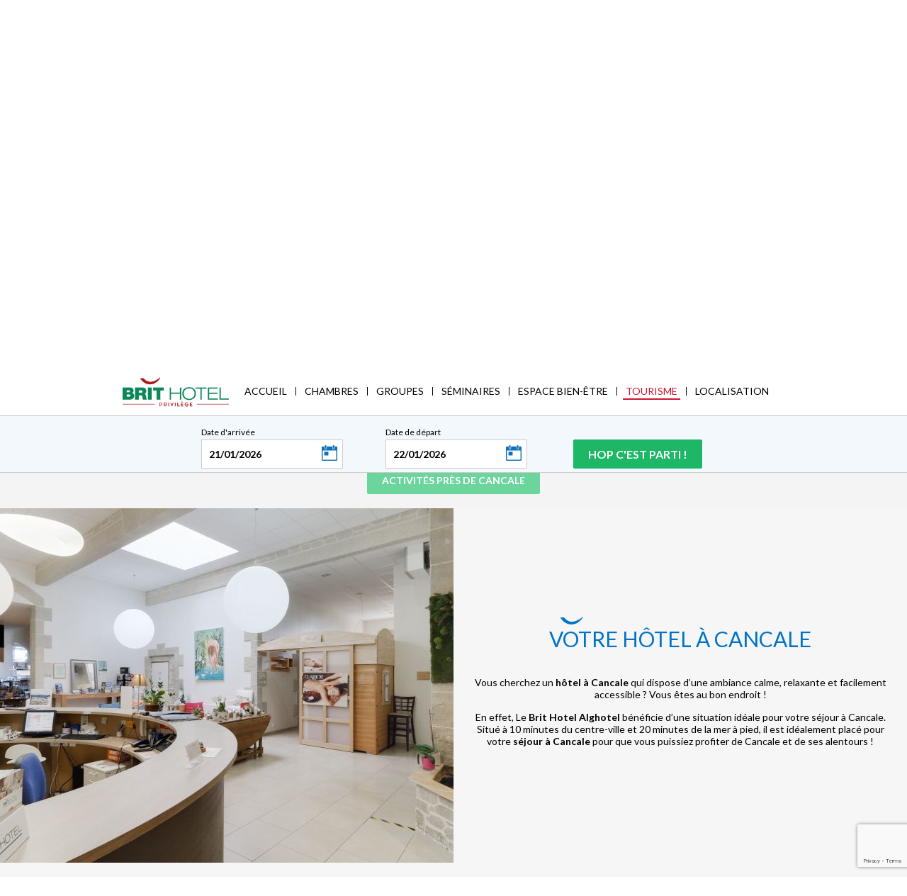

--- FILE ---
content_type: text/html; charset=UTF-8
request_url: https://hotel-cancale-alghotel.brithotel.fr/activites-a-proximite
body_size: 37791
content:
<!DOCTYPE html>
<html lang="fr" class='aff home pgamme_3'>
<head>
    <meta charset="UTF-8"/>
    <title>Vos activités à proximité du Brit Hotel de Cancale</title>
    <meta name="description" content="Retrouvez toutes les activités possibles à proximité du Brit Hotel de Cancale." />
    <meta name="viewport" content="width=device-width, initial-scale=1.0, user-scalable=yes"/>
    <meta property="og:locale" content="fr_FR" />
<meta property="og:type" content="article" />
<meta property="og:title" content="Vos activités à proximité du Brit Hotel de Cancale" />
<meta property="og:description" content="Retrouvez toutes les activités possibles à proximité du Brit Hotel de Cancale." />
<meta property="og:url" content="https://hotel-cancale-alghotel.brithotel.fr/activites-a-proximite" />
<meta property="og:site_name" content="Brit Hotel Alghotel" />
<meta property="og:image" content="https://hotel-cancale-alghotel.brithotel.fr/images/resized/categories_minisite_diapo/photos/chambre-cancale-33713339.jpg" />
    <link rel="shortcut icon" href="https://www.brithotel.fr/favicon.ico"/>
    <link rel="alternate" hreflang="en" href="https://hotel-cancale-alghotel.brithotel.com/activities-near-hotel" />
<link rel="alternate" hreflang="fr" href="https://hotel-cancale-alghotel.brithotel.fr/activites-a-proximite" />
    <link rel="stylesheet" type="text/css" href="https://www.brithotel.fr/styles/style.css?v=202512273" media="all"/>
    <link rel="stylesheet" href="https://cdnjs.cloudflare.com/ajax/libs/font-awesome/6.2.0/css/all.min.css" integrity="sha512-xh6O/CkQoPOWDdYTDqeRdPCVd1SpvCA9XXcUnZS2FmJNp1coAFzvtCN9BmamE+4aHK8yyUHUSCcJHgXloTyT2A==" crossorigin="anonymous" referrerpolicy="no-referrer"/>
            <link rel="stylesheet" type="text/css" href="https://www.brithotel.fr/styles/style-minisite.css?v=20251210" media="all"/>
    <link rel="stylesheet" type="text/css" href="https://www.brithotel.fr/brithotel/styles/style-minisite.css?v=20251210" media="all"/>
        <!--[if lt IE 9]>
    <script src="//html5shiv.googlecode.com/svn/trunk/html5.js"></script><![endif]-->
    <script type="text/javascript">window.gdprAppliesGlobally=true;(function(){function n(e){if(!window.frames[e]){if(document.body&&document.body.firstChild){var t=document.body;var r=document.createElement("iframe");r.style.display="none";r.name=e;r.title=e;t.insertBefore(r,t.firstChild)}else{setTimeout(function(){n(e)},5)}}}function e(r,a,o,s,c){function e(e,t,r,n){if(typeof r!=="function"){return}if(!window[a]){window[a]=[]}var i=false;if(c){i=c(e,n,r)}if(!i){window[a].push({command:e,version:t,callback:r,parameter:n})}}e.stub=true;e.stubVersion=2;function t(n){if(!window[r]||window[r].stub!==true){return}if(!n.data){return}var i=typeof n.data==="string";var e;try{e=i?JSON.parse(n.data):n.data}catch(t){return}if(e[o]){var a=e[o];window[r](a.command,a.version,function(e,t){var r={};r[s]={returnValue:e,success:t,callId:a.callId};n.source.postMessage(i?JSON.stringify(r):r,"*")},a.parameter)}}if(typeof window[r]!=="function"){window[r]=e;if(window.addEventListener){window.addEventListener("message",t,false)}else{window.attachEvent("onmessage",t)}}}e("__uspapi","__uspapiBuffer","__uspapiCall","__uspapiReturn");n("__uspapiLocator");e("__tcfapi","__tcfapiBuffer","__tcfapiCall","__tcfapiReturn");n("__tcfapiLocator");(function(e){var t=document.createElement("link");t.rel="preconnect";t.as="script";var r=document.createElement("link");r.rel="dns-prefetch";r.as="script";var n=document.createElement("link");n.rel="preload";n.as="script";var i=document.createElement("script");i.id="spcloader";i.type="text/javascript";i["async"]=true;i.charset="utf-8";var a="https://sdk.privacy-center.org/"+e+"/loader.js?target="+document.location.hostname;if(window.didomiConfig&&window.didomiConfig.user){var o=window.didomiConfig.user;var s=o.country;var c=o.region;if(s){a=a+"&country="+s;if(c){a=a+"&region="+c}}}t.href="https://sdk.privacy-center.org/";r.href="https://sdk.privacy-center.org/";n.href=a;i.src=a;var d=document.getElementsByTagName("script")[0];d.parentNode.insertBefore(t,d);d.parentNode.insertBefore(r,d);d.parentNode.insertBefore(n,d);d.parentNode.insertBefore(i,d)})("a5c68e58-d520-4b8b-9ebc-15ea4b12f02b")})();</script>
<script>(function(w,d,s,l,i){w[l]=w[l]||[];w[l].push({'gtm.start':
                new Date().getTime(),event:'gtm.js'});var f=d.getElementsByTagName(s)[0],
            j=d.createElement(s),dl=l!='dataLayer'?'&l='+l:'';j.async=true;j.src=
            'https://www.googletagmanager.com/gtm.js?id='+i+dl;f.parentNode.insertBefore(j,f);
        })(window,document,'script','dataLayer','GTM-WMMPSBV');</script>
    <link rel="canonical" href="//hotel-cancale-alghotel.brithotel.fr/activites-a-proximite"/>
</head>
<body>
<noscript><iframe src="https://www.googletagmanager.com/ns.html?id=GTM-WMMPSBV" height="0" width="0" style="display:none;visibility:hidden"></iframe></noscript>
<div id="all" class='no-js'>
    <div id="allbg">
        <div id='subheader' class=''><div class='shrink'><nav class='menu'><a href='https://www.brithotel.fr' class='small'>&lt; Vers le site national</a><a href='https://www.brithotel.fr/qui-sommes-nous' target='_blank' >Qui sommes-nous ?</a><a href='https://www.brithotel.fr/client/reservation.html' target='_blank' >Mes réservations</a><a href='https://www.brithotel.fr/corporate/reservation.html' target='_blank' >Accès Entreprises</a><a href='https://blog.brithotel.fr/' target='_blank' >Blog</a><a href='https://www.brithotel.fr/faq' target='_blank' >FAQ</a></nav><div class='menu2'><div class='bloc_coord nopadd overLogin hide'><div class='content'><div class='head'>Je me connecte</div><form method='POST'><div class='champ'><input type='text' name='connect_email' id='connect_email' placeholder="Email" value="" /></div><div class='champ'><input type='password' name='connect_passwd' id='connect_passwd' placeholder="Mot de passe" value="" /></div><div class='rmdp'><a href='https://fidelite.brithotel.fr/passwordForgotten.php' class='grey underline'>J'ai oublié mon mot de passe</a></div><input type='hidden' name='logsav' id='logsav' value='1' /><div class='sub'><div class='subscribe'><a href='https://fidelite.brithotel.fr/creationCompte.html'>Pas encore inscrit ?</a></div><div class='btnSubmit'><input type='submit' class='invert dark' value="OK" /></div></div><input type='hidden' name='action' value='formulaire_connexion' /></div><input type='hidden' name='tok_sL01DVFFnR' value='fBFfGkGJy5omJvz9nV7' /><input type='hidden' name='token_gestion' value='tok_sL01DVFFnR' /></form></div><a class='account openLogin'>Mon Compte</a><div id='languages'><div class='sel'><div class='sprite lang lang_fr'></div><div class='sprite fleche_bas'></div></div><div class='sousmenu'><a class='sprite lang lang_en' href="https://hotel-cancale-alghotel.brithotel.com/activities-near-hotel"></a> </div></div><div id='appheader'></div></div></div></div>        <header id="header">
            <div class='flex'>
                                    <div id="logo">
                        <a href="/"><img src="https://www.brithotel.fr/img/logo-3.png" alt="Brit Hotel Alghotel"/></a>
                    </div>
                    <nav id="menu" class='horizontal'>
                        <div>
                            <div id='btn_mobile'>
                                <div class='icon'>
                                    <div class='bar'></div>
                                    <div class='bar'></div>
                                    <div class='bar'></div>
                                </div>
                                <br/></div>
                            <ul id='css3menu'><li class='topmenu '><a href="/"  title="Hotel Cancale Alghotel avec spa - Bretagne">Accueil</a></li><li class='sep'></li><li class='topmenu '><a href="/chambres"  title="Réservez votre chambre au Brit Hotel Alghotel">Chambres</a></li><li class='sep'></li><li class='topmenu '><a href="https://groupes.brithotel.fr/hotels/bretagne/ille-et-vilaine/cancale/brit-hotel-cancale-alghotel.html" target='_blank' title="Groupes">Groupes</a></li><li class='sep'></li><li class='topmenu '><a href="https://seminaire.brithotel.fr/fr/hotel/brit-hotel-cancale-alghhotel" target='_blank' title="Votre séminaire à Cancale">Séminaires</a></li><li class='sep'></li><li class='topmenu '><a href="/algospa"  title="Algospa - L'espace bien-être du Brit Hotel Alghotel">Espace bien-être</a></li><li class='sep'></li><li class='topmenu sel'><a href="/activites-a-proximite"  title="Vos activités à proximité du Brit Hotel de Cancale">Tourisme</a></li><li class='sep'></li><li class='topmenu '><a href="/acces"  title="Comment accéder au Brit Hotel de Cancale ?">Localisation</a></li></ul>                        </div>
                    </nav>
                                                </div>

            
        </header>
        <div id='header_shadow'></div>
        <div id='menu_mobile'>
            <div class='content'>
                <div class='compte'>
                    <div class='btn_close'><img src="https://www.brithotel.fr/img/close_menu.png" alt="Fermer le menu"></div>
                    <div class='head'><a href="/"><img src="https://www.brithotel.fr/img/logo.png" alt="Brit Hotel"></a>
                    </div>
                    <div class='compte_icon'><a href="/fidelite/dashboard.html"></a></div>
                </div>
                <div class='menu'>
                    <a href="/" title="Hotel Cancale Alghotel avec spa - Bretagne"><span class='label'>Accueil</span><span class='sprite fleche_menu'></span></a><a href="/chambres" title="Réservez votre chambre au Brit Hotel Alghotel"><span class='label'>Chambres</span><span class='sprite fleche_menu'></span></a><a href="https://groupes.brithotel.fr/hotels/bretagne/ille-et-vilaine/cancale/brit-hotel-cancale-alghotel.html" title="Groupes"><span class='label'>Groupes</span><span class='sprite fleche_menu'></span></a><a href="https://seminaire.brithotel.fr/fr/hotel/brit-hotel-cancale-alghhotel" title="Votre séminaire à Cancale"><span class='label'>Séminaires</span><span class='sprite fleche_menu'></span></a><a href="/algospa" title="Algospa - L'espace bien-être du Brit Hotel Alghotel"><span class='label'>Espace bien-être</span><span class='sprite fleche_menu'></span></a><a href="/activites-a-proximite" title="Vos activités à proximité du Brit Hotel de Cancale"><span class='label'>Tourisme</span><span class='sprite fleche_menu'></span></a><a href="/acces" title="Comment accéder au Brit Hotel de Cancale ?"><span class='label'>Localisation</span><span class='sprite fleche_menu'></span></a>                </div>
                            </div>
        </div>
        <div class='diapo_moteur_wrap'><div class='moteur_wrap'><div id='moteur_resa_btn' class='btn_link dark invert'>Affiner ma recherche</div><div id='moteur_resa' class='minisite' ><div class='moteur_title'>Je choisis mes dates</div><div class='bloc_note'><a href='/avis' class='see_reviews'>Nos clients le recommandent &nbsp;<span class='note_txt'> 4.8/5 </span>&nbsp;sur 35 avis</a></div><form action="/chambres#resa"><input type='hidden' name='action' value='moteur_resa' /><input type='hidden' name='count' value='1' /><a href='/avis' class='encart_blc'><span>Nos clients le recommandent</span><span class='note'>4.8/5</span> <span class='count'>sur 35 avis</span></a><div class='h1 aff_mobile'>Je cherche mon Brit Hotel<span class='btn_close aff_mobile'><span class='close sprite'></span></span></div><div class='h1'>Je choisis mes dates</div><div class='logo'><a href='/'><img src='https://www.brithotel.fr/img/logo-small-3.png' alt="Brit Hotel Alghotel" /></a></div><div class='champs'><div class='champ checkindate'><label for='checkindate'>Date d&#039;arrivée</label><input type='text' readonly='readonly' name='checkindate' id='checkindate' placeholder="Date d'arrivée" value="21/01/2026" /></div><div class='champ checkoutdate'><label for='checkoutdate'>Date de départ</label><input type='text' readonly='readonly' name='checkoutdate' placeholder="Date de départ" id='checkoutdate' value="22/01/2026" /></div><div id='hidden_reserv' class='champ submit'><input type='submit' data-action='clic-resa' data-event='clic-module-resa-homepage' data-value='clic-module-resa-jereserve' value="Hop c'est parti !" class='invert dark cta' /></div></div></form></div></div>
<div class='mask'><div id="diaporama"><ul>
<li><picture><source media="(max-width: 280px)" srcset="/images/resized/categories_minisite_diapo/photos_280/chambre-cancale-33713339.jpg" /><source media="(max-width: 320px)" srcset="/images/resized/categories_minisite_diapo/photos_320/chambre-cancale-33713339.jpg" /><source media="(max-width: 600px)" srcset="/images/resized/categories_minisite_diapo/photos_600/chambre-cancale-33713339.jpg" /><source media="(max-width: 800px)" srcset="/images/resized/categories_minisite_diapo/photos_800/chambre-cancale-33713339.jpg" /><source media="(max-width: 1024px)" srcset="/images/resized/categories_minisite_diapo/photos_1024/chambre-cancale-33713339.jpg" /><source media="(max-width: 1280px)" srcset="/images/resized/categories_minisite_diapo/photos_1280/chambre-cancale-33713339.jpg" /><source media="(max-width: 1366px)" srcset="/images/resized/categories_minisite_diapo/photos_1366/chambre-cancale-33713339.jpg" /><img src='https://www.brithotel.fr/images/resized/categories_minisite_diapo/photos/chambre-cancale-33713339.jpg' alt="Profitez du confort de nos hôtels 2, 3 ou 4 étoiles sur l'ensemble de la France" /></picture></li>
</ul></div></div>
<div id="ariane"><div class='shrink'><a href='/'>Accueil</a> > <a href='https://www.brithotel.fr/nos-hotels'>Tous les hôtels</a> > <a href='https://www.brithotel.fr/bretagne'>Hôtels Bretagne</a> > <a href='https://www.brithotel.fr/bretagne/ille-et-vilaine'>Hôtels Ille-et-Vilaine</a> > <a href='https://www.brithotel.fr/bretagne/ille-et-vilaine/cancale'>Hôtels Cancale</a> > <a href='/'>Brit Hotel Alghotel</a> > Tourisme</div></div>        <div id="content">
            <div id="main">
                
<section id='bloc_texte' class='nopadd'><div id='bloc_smenu'><a href='https://www.manawa.com/fr/search/Ille-et-Vilaine,%20France/48.2292016,-1.5300695,126778?_cid=1117' class='btn_link invert' target='_blank'>Activités près de Cancale</a></div><div  id='bloc_826' class='bloc_home aff_empty'><div class='page_content'></div><div class='clear'></div></div><div id='bloc_5738' class='bloc_home aff_gris nopadd '><div class='twin_aff'><div class='twin twin_effect'><div class="vignette v0" ><img class='' src="https://www.brithotel.fr/images/resized/categories_minisite/photos/bh_cancale_reception-10.jpg" alt="Profitez du confort de nos hôtels 2, 3 ou 4 étoiles sur l'ensemble de la France"></div></div><div class='twin twin_effect'><div class='shrink'><div class='content '><div class='hn_align '><div class='bloc_hn'><div><h1 class='h1' >Votre hôtel à Cancale <br></h1></div></div></div><div class='texte'><p style="text-align: center;">Vous cherchez un <strong>hôtel à Cancale</strong> qui dispose d’une ambiance calme, relaxante et facilement accessible&nbsp;? Vous êtes au bon endroit&nbsp;!</p><p style="text-align: center;">En effet, Le <strong>Brit Hotel Alghotel</strong> bénéficie d’une situation idéale pour votre séjour à Cancale. Situé à 10 minutes du centre-ville et 20 minutes de la mer à pied, il est idéalement placé pour votre <strong>séjour à Cancale</strong> pour que vous puissiez profiter de Cancale et de ses alentours&nbsp;!</p></div></div></div></div></div><div class='page_content'></div><div class='clear'></div></div><div id='bloc_5739' class='bloc_home aff_gris nopadd '><div class='twin twin_effect'><div class='shrink'><div class='content '><div class='hn_align '><div class='bloc_hn'><div><h1 class='h1' >Visiter Cancale <br></h1></div></div></div><div class='texte'><p>Commencez votre&nbsp;<strong>séjour à Cancale</strong>&nbsp;en plongeant au cœur de la tradition d’élevage des huîtres en visitant les parcs ostréicoles locaux ! Rencontrez les producteurs locaux qui vous guideront à travers le processus d’élevage et vous feront déguster des huîtres fraiches et savoureuses.</p><p>Découvrez ensuite l’histoire maritime de la région avec le Musée des Arts et Traditions Populaires où vous trouverez des expositions qui vous permettront de comprendre l’importance de la pêche et de l’élevage des huîtres dans la culture locale.</p><p>Profitez de votre périple sur la côte pour vous promener le long du sentier des douaniers, qui offre des vues panoramiques sur la baie du Mont-Saint-Michel et sur les iles des Rimains et des mouettes.</p><p>N’hésitez plus, réservez votre&nbsp;<strong>séjour à Cancale</strong>&nbsp;au&nbsp;<strong>Brit Hotel Alghotel</strong>&nbsp;!</p></div></div></div></div><div class='twin twin_effect'><div class="vignette v0" ><img class='' src="https://www.brithotel.fr/images/resized/categories_minisite/photos/tourisme_cancale-253670094.jpg" alt="Profitez du confort de nos hôtels 2, 3 ou 4 étoiles sur l'ensemble de la France"></div></div><div class='page_content'></div><div class='clear'></div></div><div id='bloc_5740' class='bloc_home aff_gris nopadd '><div class='twin_aff'><div class='twin twin_effect'><div class="vignette v0" ><img class='' src="https://www.brithotel.fr/images/resized/categories_minisite/photos/adobestock_30568070-1.jpg" alt="Profitez du confort de nos hôtels 2, 3 ou 4 étoiles sur l'ensemble de la France"></div></div><div class='twin twin_effect'><div class='shrink'><div class='content '><div class='hn_align '><div class='bloc_hn'><div><h1 class='h1' >Cancale et ses environs <br></h1></div></div></div><div class='texte'><p>À seulement 45 minutes de votre <strong>hôtel spa à Cancale</strong> se trouve le célèbre Mont-Saint-Michel, un site historique majestueux inscrit au patrimoine mondial de l’UNESCO. Découvrez son abbaye et parcourez ses remparts qui vous offrent une vue panoramique sur la baie.</p><p>Poursuivez la découverte des environs de votre <strong>hôtel spa à Cancale</strong> en visitant Dinard, une station balnéaire élégante renommée pour ses plages et son architecture Belle époque.</p><p>Enfin, à quelques minutes seulement de Dinard, découvrez Saint-Malo ! Promenez-vous dans la ville fortifiée et dégustez les spécialités locales dans les restaurants populaires, puis promenez-vous sur les remparts qui vous offrent une vue panoramique sur la baie de Saint-Malo.&nbsp;&nbsp;</p></div></div></div></div></div><div class='page_content'></div><div class='clear'></div></div><div id='bloc_5348' class='bloc_home aff_ '><div class='shrink'><div class='hn_align '><div class='bloc_hn'><div><h2 class='h2' >Activités à Cancale<br></h2></div></div></div><div class='texte'></div></div><div class='page_content'><div class='relative'><div class='slide_fixed'><div id='carte_activites'></div></div><div id='bloc_right' class='activites'><div id='liste_activites' class='liste_page'><div class='slide' style='width:200%;'><div class='activites_page p1' style='width:50%;'><div id='activite_131931' class='activite' data-filtre='36'><div class="vignette v0" ><a href="https://www.brithotel.fr/images/originals/cancalaise.jpg" title="Profitez du confort de nos hôtels 2, 3 ou 4 étoiles sur l'ensemble de la France" class='fancybox pic' data-caption='' data-fancybox='galleryactivites131931' target='_blank'><img class='' src="https://www.brithotel.fr/images/resized/activites/vignettes/cancalaise.jpg" alt="Profitez du confort de nos hôtels 2, 3 ou 4 étoiles sur l'ensemble de la France"></a></div><div class='picto '><img src='https://www.brithotel.fr/images/resized/picto/vignettes/icon-loisirs-182780.png' alt="La Cancalaise" /></div><div class='activite_content'><h2 class='titre '>La Cancalaise</h2><div class='truncate resume'><p>Embarquez sur une jolie bisquine (ancien bateau de pêche) et partez voguer sur les flots ! Deux balades vous sont proposées : en baie de cancale ou vers l'archipel de Chausey. </p></div><div class='adresse'><div class='detail'><div class='detail_item'><svg xmlns="http://www.w3.org/2000/svg" xmlns:xlink="http://www.w3.org/1999/xlink" width="30" height="30" viewBox="0 0 30 30" fill="none">
        <rect width="30" height="30" fill="url(#pattern0_1_19)"/>
            <defs>
                <pattern id="pattern0_1_19" patternContentUnits="objectBoundingBox" width="1" height="1">
                    <use xlink:href="#image0_1_19" transform="scale(0.0078125)"/>
                </pattern>
                <image id="image0_1_19" width="128" height="128" xlink:href="[data-uri]"/>
            </defs>
        </svg><span>15, place du Calvaire, 35260 Cancale</span></div></div><div data-id='131931' class='link_detail'><svg xmlns="http://www.w3.org/2000/svg" xmlns:xlink="http://www.w3.org/1999/xlink" width="24" height="24" viewBox="0 0 24 24" fill="none">
            <rect width="24" height="24" fill="url(#pattern0_1_24)"/>
                <defs>
                    <pattern id="pattern0_1_24" patternContentUnits="objectBoundingBox" width="1" height="1">
                        <use xlink:href="#image0_1_24" transform="scale(0.0078125)"/>
                    </pattern>
                    <image id="image0_1_24" width="128" height="128" xlink:href="[data-uri]"/>
                </defs>
            </svg> <span>Plus d'information</span></div></div></div></div><div id='activite_1580' class='activite' data-filtre='36'><div class="vignette v0" ><a href="https://www.brithotel.fr/images/originals/ferme-marine-cancale.jpg" title="Profitez du confort de nos hôtels 2, 3 ou 4 étoiles sur l'ensemble de la France" class='fancybox pic' data-caption='' data-fancybox='galleryactivites1580' target='_blank'><img class='' src="https://www.brithotel.fr/images/resized/activites/vignettes/ferme-marine-cancale.jpg" alt="Profitez du confort de nos hôtels 2, 3 ou 4 étoiles sur l'ensemble de la France"></a></div><div class='picto '><img src='https://www.brithotel.fr/images/resized/picto/vignettes/icon-loisirs-182780.png' alt="La ferme marine" /></div><div class='activite_content'><h2 class='titre '>La ferme marine</h2><div class='truncate resume'><p>La ferme marine, ouvre ses portes aux visiteurs depuis 20 ans. Venez découvrir les méthodes de l’ostréiculture, l’évolution du métier, l’action sur l’environnement ainsi que les influences des marées sur le travail des ostréiculteurs. Ensuite, vous pourrez admirer les magnifiques coquillages venant des mers du monde entier.&nbsp;<br />
</p></div><div class='adresse'><div class='detail'><div class='detail_item'><svg xmlns="http://www.w3.org/2000/svg" xmlns:xlink="http://www.w3.org/1999/xlink" width="30" height="30" viewBox="0 0 30 30" fill="none">
        <rect width="30" height="30" fill="url(#pattern0_1_19)"/>
            <defs>
                <pattern id="pattern0_1_19" patternContentUnits="objectBoundingBox" width="1" height="1">
                    <use xlink:href="#image0_1_19" transform="scale(0.0078125)"/>
                </pattern>
                <image id="image0_1_19" width="128" height="128" xlink:href="[data-uri]"/>
            </defs>
        </svg><span>La ferme Marine , 35260 CANCALE</span></div><div class='detail_item'><svg xmlns="http://www.w3.org/2000/svg" xmlns:xlink="http://www.w3.org/1999/xlink" width="28" height="28" viewBox="0 0 28 28" fill="none">
        <rect width="28" height="28" fill="url(#pattern0_1_18)"/>
            <defs>
                <pattern id="pattern0_1_18" patternContentUnits="objectBoundingBox" width="1" height="1">
                    <use xlink:href="#image0_1_18" transform="scale(0.0078125)"/>
                </pattern>
                <image id="image0_1_18" width="128" height="128" xlink:href="[data-uri]"/>
            </defs>
        </svg><span>02 99 89 69 99</span></div></div><div data-id='1580' class='link_detail'><svg xmlns="http://www.w3.org/2000/svg" xmlns:xlink="http://www.w3.org/1999/xlink" width="24" height="24" viewBox="0 0 24 24" fill="none">
            <rect width="24" height="24" fill="url(#pattern0_1_24)"/>
                <defs>
                    <pattern id="pattern0_1_24" patternContentUnits="objectBoundingBox" width="1" height="1">
                        <use xlink:href="#image0_1_24" transform="scale(0.0078125)"/>
                    </pattern>
                    <image id="image0_1_24" width="128" height="128" xlink:href="[data-uri]"/>
                </defs>
            </svg> <span>Plus d'information</span></div></div></div></div><div id='activite_132512' class='activite manawa' data-filtre='36'><div class='picto nopic'><img src='https://www.brithotel.fr/images/resized/picto/vignettes/icon-loisirs-182780.png' alt="Char à voile dans la baie du Mont-Saint-Michel, près de Saint-Malo" /></div><div class='activite_content'><h2 class='titre nopic'>Char à voile dans la baie du Mont-Saint-Michel, près de Saint-Malo</h2><div class='truncate resume'><p>Activité incontournable sur les longues plages qui longent la Manche, le char à voile se pratique également dans la baie du Mont-Saint-Michel, un site d&#x27;exception pour profiter de ce sport amusant ! Lors de votre session d&#x27;une durée d&#</p></div><div class='adresse'><div class='bloc_prix'><span class='label'>À partir de</span><span class='prix'>25.00€</span></div><div class='detail'><div class='detail_item'><svg xmlns="http://www.w3.org/2000/svg" xmlns:xlink="http://www.w3.org/1999/xlink" width="30" height="30" viewBox="0 0 30 30" fill="none">
        <rect width="30" height="30" fill="url(#pattern0_1_19)"/>
            <defs>
                <pattern id="pattern0_1_19" patternContentUnits="objectBoundingBox" width="1" height="1">
                    <use xlink:href="#image0_1_19" transform="scale(0.0078125)"/>
                </pattern>
                <image id="image0_1_19" width="128" height="128" xlink:href="[data-uri]"/>
            </defs>
        </svg><span>AVEL CHAR centre de char à Voile - 4 Rue du Bord de Mer,, 35120 Hirel</span></div></div><a href='https://www.manawa.com/fr-FR/activite/france/le-mont-saint-michel/char-a-voile/char-a-voile-sur-la-baie-du-mont-saint-michel-pres-de-saint-malo/4397?_cid=603' target='_blank' rel='nofollow' class='link_detail cta' data-action="clic-manawa" data-event='clic-manawa' data-value='clic-manawa'><svg xmlns="http://www.w3.org/2000/svg" xmlns:xlink="http://www.w3.org/1999/xlink" width="24" height="24" viewBox="0 0 24 24" fill="none">
            <rect width="24" height="24" fill="url(#pattern0_1_24)"/>
                <defs>
                    <pattern id="pattern0_1_24" patternContentUnits="objectBoundingBox" width="1" height="1">
                        <use xlink:href="#image0_1_24" transform="scale(0.0078125)"/>
                    </pattern>
                    <image id="image0_1_24" width="128" height="128" xlink:href="[data-uri]"/>
                </defs>
            </svg> <span>Réserver en ligne</span></a></div></div></div><div id='activite_131929' class='activite' data-filtre='36'><div class="vignette v0" ><a href="https://www.brithotel.fr/images/originals/plage-port-mer.jpg" title="Profitez du confort de nos hôtels 2, 3 ou 4 étoiles sur l'ensemble de la France" class='fancybox pic' data-caption='' data-fancybox='galleryactivites131929' target='_blank'><img class='' src="https://www.brithotel.fr/images/resized/activites/vignettes/plage-port-mer.jpg" alt="Profitez du confort de nos hôtels 2, 3 ou 4 étoiles sur l'ensemble de la France"></a></div><div class='picto '><img src='https://www.brithotel.fr/images/resized/picto/vignettes/icon-loisirs-182780.png' alt="Plage de Port-Mer" /></div><div class='activite_content'><h2 class='titre '>Plage de Port-Mer</h2><div class='truncate resume'><p>Bronzage, baignade ou activités nautiques... Profitez de tous les plaisirs de la mer sur la plage de Port-Mer. </p></div><div class='adresse'><div class='detail'><div class='detail_item'><svg xmlns="http://www.w3.org/2000/svg" xmlns:xlink="http://www.w3.org/1999/xlink" width="30" height="30" viewBox="0 0 30 30" fill="none">
        <rect width="30" height="30" fill="url(#pattern0_1_19)"/>
            <defs>
                <pattern id="pattern0_1_19" patternContentUnits="objectBoundingBox" width="1" height="1">
                    <use xlink:href="#image0_1_19" transform="scale(0.0078125)"/>
                </pattern>
                <image id="image0_1_19" width="128" height="128" xlink:href="[data-uri]"/>
            </defs>
        </svg><span>Plage de Port-Mer, 35260 Cancale</span></div></div><div data-id='131929' class='link_detail'><svg xmlns="http://www.w3.org/2000/svg" xmlns:xlink="http://www.w3.org/1999/xlink" width="24" height="24" viewBox="0 0 24 24" fill="none">
            <rect width="24" height="24" fill="url(#pattern0_1_24)"/>
                <defs>
                    <pattern id="pattern0_1_24" patternContentUnits="objectBoundingBox" width="1" height="1">
                        <use xlink:href="#image0_1_24" transform="scale(0.0078125)"/>
                    </pattern>
                    <image id="image0_1_24" width="128" height="128" xlink:href="[data-uri]"/>
                </defs>
            </svg> <span>Plus d'information</span></div></div></div></div></div><div class='activites_page p2' style='width:50%;'><div id='activite_1579' class='activite' data-filtre='35'><div class="vignette v0" ><a href="https://www.brithotel.fr/images/originals/musee-cancale.jpg" title="Profitez du confort de nos hôtels 2, 3 ou 4 étoiles sur l'ensemble de la France" class='fancybox pic' data-caption='' data-fancybox='galleryactivites1579' target='_blank'><img class='' src="https://www.brithotel.fr/images/resized/activites/vignettes/musee-cancale.jpg" alt="Profitez du confort de nos hôtels 2, 3 ou 4 étoiles sur l'ensemble de la France"></a></div><div class='picto '><img src='https://www.brithotel.fr/images/resized/picto/vignettes/icon-musee.png' alt="Musée des arts et traditions populaires" /></div><div class='activite_content'><h2 class='titre '>Musée des arts et traditions populaires</h2><div class='truncate resume'><p>Installé dans l'ancienne église de Cancale, le musée des&nbsp;arts et des&nbsp;traditions&nbsp;populaires met en avant les métiers de la pêche et de la culture de l'huître. C'est un musée dédié à la mémoire des anciens mode de vie de Cancale.<br />
</p></div><div class='adresse'><div class='detail'><div class='detail_item'><svg xmlns="http://www.w3.org/2000/svg" xmlns:xlink="http://www.w3.org/1999/xlink" width="30" height="30" viewBox="0 0 30 30" fill="none">
        <rect width="30" height="30" fill="url(#pattern0_1_19)"/>
            <defs>
                <pattern id="pattern0_1_19" patternContentUnits="objectBoundingBox" width="1" height="1">
                    <use xlink:href="#image0_1_19" transform="scale(0.0078125)"/>
                </pattern>
                <image id="image0_1_19" width="128" height="128" xlink:href="[data-uri]"/>
            </defs>
        </svg><span>Musée des Art et Traditions Populaires , 35260 CANCALE</span></div><div class='detail_item'><svg xmlns="http://www.w3.org/2000/svg" xmlns:xlink="http://www.w3.org/1999/xlink" width="28" height="28" viewBox="0 0 28 28" fill="none">
        <rect width="28" height="28" fill="url(#pattern0_1_18)"/>
            <defs>
                <pattern id="pattern0_1_18" patternContentUnits="objectBoundingBox" width="1" height="1">
                    <use xlink:href="#image0_1_18" transform="scale(0.0078125)"/>
                </pattern>
                <image id="image0_1_18" width="128" height="128" xlink:href="[data-uri]"/>
            </defs>
        </svg><span>06 48 92 04 46</span></div></div><div data-id='1579' class='link_detail'><svg xmlns="http://www.w3.org/2000/svg" xmlns:xlink="http://www.w3.org/1999/xlink" width="24" height="24" viewBox="0 0 24 24" fill="none">
            <rect width="24" height="24" fill="url(#pattern0_1_24)"/>
                <defs>
                    <pattern id="pattern0_1_24" patternContentUnits="objectBoundingBox" width="1" height="1">
                        <use xlink:href="#image0_1_24" transform="scale(0.0078125)"/>
                    </pattern>
                    <image id="image0_1_24" width="128" height="128" xlink:href="[data-uri]"/>
                </defs>
            </svg> <span>Plus d'information</span></div></div></div></div><div id='activite_131927' class='activite' data-filtre='36'><div class="vignette v0" ><a href="https://www.brithotel.fr/images/originals/mt-st-michel.jpg" title="Profitez du confort de nos hôtels 2, 3 ou 4 étoiles sur l'ensemble de la France" class='fancybox pic' data-caption='' data-fancybox='galleryactivites131927' target='_blank'><img class='' src="https://www.brithotel.fr/images/resized/activites/vignettes/mt-st-michel.jpg" alt="Profitez du confort de nos hôtels 2, 3 ou 4 étoiles sur l'ensemble de la France"></a></div><div class='picto '><img src='https://www.brithotel.fr/images/resized/picto/vignettes/icon-loisirs-182780.png' alt="Le Mont-Saint-Michel" /></div><div class='activite_content'><h2 class='titre '>Le Mont-Saint-Michel</h2><div class='truncate resume'><p>Découvrez la merveille touristique de la Normandie ! L'îlot rocheux est l'un des lieux touristiques les plus visités en France. Profitez de tous ses charmes et notamment d'une superbe vue sur la Baie du Mont-Saint-Michel.</p></div><div class='adresse'><div class='detail'><div class='detail_item'><svg xmlns="http://www.w3.org/2000/svg" xmlns:xlink="http://www.w3.org/1999/xlink" width="30" height="30" viewBox="0 0 30 30" fill="none">
        <rect width="30" height="30" fill="url(#pattern0_1_19)"/>
            <defs>
                <pattern id="pattern0_1_19" patternContentUnits="objectBoundingBox" width="1" height="1">
                    <use xlink:href="#image0_1_19" transform="scale(0.0078125)"/>
                </pattern>
                <image id="image0_1_19" width="128" height="128" xlink:href="[data-uri]"/>
            </defs>
        </svg><span>Mont-Saint-Michel, 50170 Mont-Saint-Michel</span></div></div><div data-id='131927' class='link_detail'><svg xmlns="http://www.w3.org/2000/svg" xmlns:xlink="http://www.w3.org/1999/xlink" width="24" height="24" viewBox="0 0 24 24" fill="none">
            <rect width="24" height="24" fill="url(#pattern0_1_24)"/>
                <defs>
                    <pattern id="pattern0_1_24" patternContentUnits="objectBoundingBox" width="1" height="1">
                        <use xlink:href="#image0_1_24" transform="scale(0.0078125)"/>
                    </pattern>
                    <image id="image0_1_24" width="128" height="128" xlink:href="[data-uri]"/>
                </defs>
            </svg> <span>Plus d'information</span></div></div></div></div><div id='activite_131930' class='activite' data-filtre='36'><div class="vignette v0" ><a href="https://www.brithotel.fr/images/originals/port-houle-cancale.jpg" title="Profitez du confort de nos hôtels 2, 3 ou 4 étoiles sur l'ensemble de la France" class='fancybox pic' data-caption='' data-fancybox='galleryactivites131930' target='_blank'><img class='' src="https://www.brithotel.fr/images/resized/activites/vignettes/port-houle-cancale.jpg" alt="Profitez du confort de nos hôtels 2, 3 ou 4 étoiles sur l'ensemble de la France"></a></div><div class='picto '><img src='https://www.brithotel.fr/images/resized/picto/vignettes/icon-loisirs-182780.png' alt="Dégustation d'huîtres" /></div><div class='activite_content'><h2 class='titre '>Dégustation d'huîtres</h2><div class='truncate resume'><p>Cancale est célèbre pour ses délicieuses huîtres ! Profitez de votre séjour pour en déguster sur le Port de la Houle. </p></div><div class='adresse'><div class='detail'><div class='detail_item'><svg xmlns="http://www.w3.org/2000/svg" xmlns:xlink="http://www.w3.org/1999/xlink" width="30" height="30" viewBox="0 0 30 30" fill="none">
        <rect width="30" height="30" fill="url(#pattern0_1_19)"/>
            <defs>
                <pattern id="pattern0_1_19" patternContentUnits="objectBoundingBox" width="1" height="1">
                    <use xlink:href="#image0_1_19" transform="scale(0.0078125)"/>
                </pattern>
                <image id="image0_1_19" width="128" height="128" xlink:href="[data-uri]"/>
            </defs>
        </svg><span>Port de la Houle, 35260 Cancale</span></div></div><div data-id='131930' class='link_detail'><svg xmlns="http://www.w3.org/2000/svg" xmlns:xlink="http://www.w3.org/1999/xlink" width="24" height="24" viewBox="0 0 24 24" fill="none">
            <rect width="24" height="24" fill="url(#pattern0_1_24)"/>
                <defs>
                    <pattern id="pattern0_1_24" patternContentUnits="objectBoundingBox" width="1" height="1">
                        <use xlink:href="#image0_1_24" transform="scale(0.0078125)"/>
                    </pattern>
                    <image id="image0_1_24" width="128" height="128" xlink:href="[data-uri]"/>
                </defs>
            </svg> <span>Plus d'information</span></div></div></div></div><div id='activite_131928' class='activite' data-filtre='36'><div class="vignette v0" ><a href="https://www.brithotel.fr/images/originals/sentier-douaniers.jpg" title="Profitez du confort de nos hôtels 2, 3 ou 4 étoiles sur l'ensemble de la France" class='fancybox pic' data-caption='' data-fancybox='galleryactivites131928' target='_blank'><img class='' src="https://www.brithotel.fr/images/resized/activites/vignettes/sentier-douaniers.jpg" alt="Profitez du confort de nos hôtels 2, 3 ou 4 étoiles sur l'ensemble de la France"></a></div><div class='picto '><img src='https://www.brithotel.fr/images/resized/picto/vignettes/icon-loisirs-182780.png' alt="Promenade sur le sentier des douaniers" /></div><div class='activite_content'><h2 class='titre '>Promenade sur le sentier des douaniers</h2><div class='truncate resume'><p>Offrez-vous une balade ressourçante le long de la côte à Cancale. Partez à la Pointe du Grouin et humez ce relaxant air marin !</p></div><div class='adresse'><div class='detail'><div class='detail_item'><svg xmlns="http://www.w3.org/2000/svg" xmlns:xlink="http://www.w3.org/1999/xlink" width="30" height="30" viewBox="0 0 30 30" fill="none">
        <rect width="30" height="30" fill="url(#pattern0_1_19)"/>
            <defs>
                <pattern id="pattern0_1_19" patternContentUnits="objectBoundingBox" width="1" height="1">
                    <use xlink:href="#image0_1_19" transform="scale(0.0078125)"/>
                </pattern>
                <image id="image0_1_19" width="128" height="128" xlink:href="[data-uri]"/>
            </defs>
        </svg><span>Pointe du Grouin, 35260 Cancale</span></div></div><div data-id='131928' class='link_detail'><svg xmlns="http://www.w3.org/2000/svg" xmlns:xlink="http://www.w3.org/1999/xlink" width="24" height="24" viewBox="0 0 24 24" fill="none">
            <rect width="24" height="24" fill="url(#pattern0_1_24)"/>
                <defs>
                    <pattern id="pattern0_1_24" patternContentUnits="objectBoundingBox" width="1" height="1">
                        <use xlink:href="#image0_1_24" transform="scale(0.0078125)"/>
                    </pattern>
                    <image id="image0_1_24" width="128" height="128" xlink:href="[data-uri]"/>
                </defs>
            </svg> <span>Plus d'information</span></div></div></div></div></div></div></div><div id='liste_pagination'><div data-goto='prev' class='bloc_page prec'><img src='https://www.brithotel.fr/img/page-prev.png' alt="Précédent" /></div><div class='pages'><div class='bloc_page sel' data-size='4' data-goto='1'>1</div><div class='bloc_page ' data-size='4' data-goto='2'>2</div></div><div data-goto='next' class='bloc_page suiv'><img src='https://www.brithotel.fr/img/page-suiv.png' alt="Suivant" /></div></div></div><div class='clear'></div></div></div><div class='clear'></div></div></section>            </div>
        </div>
    </div>
    <footer id="footer">
        <div class='bloc_picto'><div class='shrink_bc'><div class='picto'><div class='icon'><div class='sprite secu'></div></div><div class='legende'>Paiement<br />Sécurisé</div><div class='hover'><p>Les cartes bancaires acceptées dans tous les hôtels sont les cartes VISA et Mastercard. Certains établissements acceptent les cartes Diners Club, JCB et American Express. La carte bancaire sert à garantir votre réservation. Aucun débit ne sera effectué en ligne à l’exception des offres spéciales, en prépaiement immédiat.</p>
</div></div><div class='picto'><div class='icon'><div class='sprite mtg'></div></div><div class='legende'>Meilleur tarif<br />Garanti</div><div class='hover'><p>Y'a pas moins cher ! Sur brithotel.fr, nous nous efforçons à vous proposer un tarif moins cher que sur les autres sites internet de réservation.</p>
</div></div><div class='picto'><div class='icon'><div class='sprite time'></div></div><div class='legende'>Disponibilités<br />En temps réel</div><div class='hover'><p><span class="st">Toutes les informations tarifaires et disponibilités présentées sur notre site sont mises à jour en temps réel. Ainsi vous avez la garantie de la disponibilité au moment de votre réservation.</span></p>
</div></div><div class='picto'><div class='icon'><div class='sprite euros_small'></div></div><div class='legende'>Annulation<br />sans frais</div><div class='hover'><p>Hormis pour les offres non-modifiables, non-annulables, les annulations ne sont pas soumises à des frais si elles sont effectuées dans le délai imparti lors de la réservation. Pour toute annulation intervenant après ce délai des frais équivalant au montant de la première nuit seront facturés.</p>
</div></div></div></div><div class='links'><div id='bloc_rub'><div class='niveau1'><div class='logo'><img src="https://www.brithotel.fr/img/logo-small-3.png" alt="Brit Hotel Alghotel" /></div><div class='adresse'>61 Avenue du Général de Gaulle<br />35260 Cancale</div><div class='onclick_show'><div class='cta btn_link ga_send invert' data-action='clic-to-mail' data-event='intention-contact' data-value='brit-hotel-alghotel'><span class='sprite email'></span><span class='label'>Envoyer un mail</span></div><div class='value'><a href='mailto:alghotel@brithotel.fr'>alghotel@brithotel.fr</a></div></div><div class='onclick_show'><div class='cta btn_link ga_send invert' data-action='clic-to-call' data-event='clic-to-call-minisite' data-value='footer'><span class='sprite tel'></span><span class='label'>Afficher le n°</span></div><div class='value'>02 99 89 50 00</div></div></div><ul class="niveau1 nb3"><li class="sousmenu"><span class='label'>Notre&nbsp;réseau <span class='sprite aff_mobile plus'></span></span>
<ul class="niveau2"><li><a href="https://developpement.brithotel.fr/concept.html#l-equipe-brit" target='_blank' >La&nbsp;#TeamBrit</a></li><li><a href="https://www.brithotel.fr/mister-b"  >Mister&nbsp;B,&nbsp;notre&nbsp;mascotte</a></li><li><a href="https://www.brithotel.fr/qui-sommes-nous" target='_blank' >Qui&nbsp;sommes-nous&nbsp;?</a></li><li><a href="https://developpement.brithotel.fr" target='_blank' >Hôteliers,&nbsp;rejoignez-nous</a></li><li><a href="https://www.brithotel.fr/nos-offres-d-emploi-c107.html"  >Recrutement</a></li><li><a href="https://www.brithotel.fr/espace-presse"  >Presse</a></li><li><a href="https://groupes.brithotel.fr/" target='_blank' >Site&nbsp;Groupes</a></li><li><a href="https://www.brithotel.fr/corporate/dashboard.html" target='_blank' >Accès&nbsp;Entreprises</a></li></ul></li></ul><ul class="niveau1 nb3"><li class="sousmenu"><span class='label'>Notre&nbsp;expérience <span class='sprite aff_mobile plus'></span></span>
<ul class="niveau2"><li><a href="https://www.brithotel.fr/producteurs-locaux"  >Notre&nbsp;démarche&nbsp;Producteurs&nbsp;locaux</a></li><li><a href="https://www.brithotel.fr/labels-certifications"  >Nos&nbsp;labels&nbsp;et&nbsp;certifications</a></li><li><a href="https://www.brithotel.fr/environnement"  >Notre&nbsp;démarche&nbsp;RSE</a></li></ul></li></ul><ul class="niveau1 nb3"><li class="sousmenu"><span class='label'>Légal <span class='sprite aff_mobile plus'></span></span>
<ul class="niveau2"><li><a href="/cgu-programme-fidelite-c114.html"  >CGU&nbsp;Programme&nbsp;fidelité</a></li><li><a href="/mentions-legales"  >Mentions&nbsp;légales</a></li><li><a href="/cookies"  >Cookies</a></li><li><a href="/conditions-generales-vente"  >Conditions&nbsp;Générales&nbsp;de&nbsp;Vente</a></li><li><a href="/protection-donnees"  >Politique&nbsp;de&nbsp;Protection&nbsp;des&nbsp;Données</a></li></ul></li></ul></div></div><div class='keep_contact'><div class='twin nwsl'><div class='legend'>Newsletter</div><div class='content'><div class='label'>Abonnez-vous à la newsletter et recevez toutes les infos du réseau  :</div><div class='value'><form method='post' action='/newsletter.html?action=process_edit_member'><input type='email' aria-label="Adresse de courriel" placeholder="Adresse de courriel" required='required' name='mail' value="" id='email_nwsl'/><input type='hidden' name='captcha' value='GejLW19LhmcEk9R2Ag2' /><input type='submit' class='invert' value="Envoyer" /></form></div></div></div><div class='twin soc'><div class='legend'>Réseaux Sociaux</div><div class='content'><div class='label'>Retrouvez-nous sur :</div><div class='value'><a href='https://www.facebook.com/brithotel.officiel/' rel='nofollow' target='_blank' class='sprite fb'></a><a href='https://www.linkedin.com/company/3479380/' rel='nofollow' target='_blank' class='sprite in'></a><a href='https://blog.brithotel.fr/' rel='nofollow' target='_blank' class='sprite bl'></a><a href='https://www.instagram.com/brit_hotel/' rel='nofollow' target='_blank' class='sprite ig'></a></div></div></div></div><div class='credit'><a href="/plan-du-site.html">Plan du Site</a> | <a href="http://www.atout-graph.com" target='_blank'>Réalisation Atout-Graph</a></div>    </footer>
        <div class='cache_page'></div>
</div>
<div id='cache'></div>
<script src="https://www.brithotel.fr/scripts/jquery.js"></script>
<script src="https://www.brithotel.fr/scripts/jquery-ui.js"></script>
<script>window.dataHotel360and1 = { 'hotelID': '145913' };window.dataLayer = window.dataLayer || [];window.dataLayer.push({'event': '360and1Pageview'});</script><script>WebFont.load({google: {families: ['Lato:300,400,700']}});</script>
<script>
    var idhotel='145913';var pms_id='145913';var gamme='3';var sojern=[];var fid_account='0';var resa_id='0';var resa_total='0';var resa_total_ht='0';var hotel_name="Brit+Hotel+Alghotel";var ville_name="Cancale";var HOME=false;var get_affich="";var get_action="";var page_speciale="";var lang="fr";var site_url="https://hotel-cancale-alghotel.brithotel.fr";var nb_night=1;var params={"nb_adt":1,"nb_chd":0,"nb_ch":1,"date_in":1769036399,"date_out":1769122799,"arrival_day":"3","nb_night":1,"nb_pers":1,"destination_link":"\/chambres#resa"};var AFFICH_RECRUTEMENT=false;var width_diaporama=2000;var height_diaporama=680;var AFF_CARTE="carte_activites";var bool_pagination_system=true;var pagination_system_id='liste_activites';var pagination_system_elem='activite';var pagination_system_count=4;var tab_carte=[{"id":"131931","lat":"48.6704094","lng":"-1.8554593","content":"<div class='activite_carte content'><div class='titre'>La Cancalaise<\/div><div class='adresse'>15, place du Calvaire<br \/>35260 Cancale<\/div><\/div>","icon":"https:\/\/www.brithotel.fr\/images\/resized\/picto\/vignettes\/icon-loisirs-182780.png"},{"id":"1580","lat":"48.6616403","lng":"-1.8659315","content":"<div class='activite_carte content'><div class='titre'>La ferme marine<\/div><div class='adresse'>La ferme Marine <br \/>35260 CANCALE<\/div><div class='tel'>02 99 89 69 99<\/div><\/div>","icon":"https:\/\/www.brithotel.fr\/images\/resized\/picto\/vignettes\/icon-loisirs-182780.png"},{"id":"132512","lat":"48.606744","lng":"-1.8005633","content":"<div class='activite_carte content'><div class='titre'>Char \u00e0 voile dans la baie du Mont-Saint-Michel, pr\u00e8s de Saint-Malo<\/div><div class='adresse'>AVEL CHAR centre de char \u00e0 Voile - 4 Rue du Bord de Mer,<br \/>35120 Hirel<\/div><\/div>","icon":"https:\/\/www.brithotel.fr\/images\/resized\/picto\/vignettes\/icon-loisirs-182780.png"},{"id":"131929","lat":"48.7011831","lng":"-1.8495035","content":"<div class='activite_carte content'><div class='titre'>Plage de Port-Mer<\/div><div class='adresse'>Plage de Port-Mer<br \/>35260 Cancale<\/div><\/div>","icon":"https:\/\/www.brithotel.fr\/images\/resized\/picto\/vignettes\/icon-loisirs-182780.png"},{"id":"1579","lat":"48.6789386","lng":"-1.8685866","content":"<div class='activite_carte content'><div class='titre'>Mus\u00e9e des arts et traditions populaires<\/div><div class='adresse'>Mus\u00e9e des Art et Traditions Populaires\u00a0<br \/>35260 CANCALE<\/div><div class='tel'>06 48 92 04 46<\/div><\/div>","icon":"https:\/\/www.brithotel.fr\/images\/resized\/picto\/vignettes\/icon-musee.png"},{"id":"131927","lat":"48.636063","lng":"-1.511457","content":"<div class='activite_carte content'><div class='titre'>Le Mont-Saint-Michel<\/div><div class='adresse'>Mont-Saint-Michel<br \/>50170 Mont-Saint-Michel<\/div><\/div>","icon":"https:\/\/www.brithotel.fr\/images\/resized\/picto\/vignettes\/icon-loisirs-182780.png"},{"id":"131930","lat":"48.668411","lng":"-1.8517012","content":"<div class='activite_carte content'><div class='titre'>D\u00e9gustation d'hu\u00eetres<\/div><div class='adresse'>Port de la Houle<br \/>35260 Cancale<\/div><\/div>","icon":"https:\/\/www.brithotel.fr\/images\/resized\/picto\/vignettes\/icon-loisirs-182780.png"},{"id":"131928","lat":"48.707912","lng":"-1.8455305","content":"<div class='activite_carte content'><div class='titre'>Promenade sur le sentier des douaniers<\/div><div class='adresse'>Pointe du Grouin<br \/>35260 Cancale<\/div><\/div>","icon":"https:\/\/www.brithotel.fr\/images\/resized\/picto\/vignettes\/icon-loisirs-182780.png"}];var tab_carte2=[];var tab_tri=[];var calPrice=true;var bool_fb=true;var AFF_CARTE_SITUATION=false;var AFF_LOC=false;var SLIDE=false;var AUTO_SCROLL=true;var PAGINATION=true;var AFF_ITINERAIRE=false;var bool_erreur=false;var bool_activites=true;var AFF_PROMO=false;var bool_analytic=true;var SHARE_LINK=false;var AFFICH_DIAPORAMA=true;var MODE_CORPO=false;var total_ch=0;</script>
<script src="https://www.brithotel.fr/scripts/scripts.min.js?v=44"></script>
<script type="application/ld+json">
{
   "@context": "http://schema.org",
   "@graph":[
   {
    "@type": "BreadcrumbList",
    "itemListElement": [
        {
            "@type": "ListItem",
            "position": 1,
            "item": {
                "@id": "\/",
                "name": "Accueil"
            }
        },
        {
            "@type": "ListItem",
            "position": 2,
            "item": {
                "@id": "https:\/\/www.brithotel.fr\/nos-hotels",
                "name": "Tous les h\u00f4tels"
            }
        },
        {
            "@type": "ListItem",
            "position": 3,
            "item": {
                "@id": "https:\/\/www.brithotel.fr\/bretagne",
                "name": "H\u00f4tels Bretagne"
            }
        },
        {
            "@type": "ListItem",
            "position": 4,
            "item": {
                "@id": "https:\/\/www.brithotel.fr\/bretagne\/ille-et-vilaine",
                "name": "H\u00f4tels Ille-et-Vilaine"
            }
        },
        {
            "@type": "ListItem",
            "position": 5,
            "item": {
                "@id": "https:\/\/www.brithotel.fr\/bretagne\/ille-et-vilaine\/cancale",
                "name": "H\u00f4tels Cancale"
            }
        },
        {
            "@type": "ListItem",
            "position": 6,
            "item": {
                "@id": "\/",
                "name": "Brit Hotel Alghotel"
            }
        },
        {
            "@type": "ListItem",
            "position": 7,
            "item": {
                "@id": "\/activites-a-proximite",
                "name": "Tourisme"
            }
        }
    ]
}   ]
}
</script>
<script src="https://www.google.com/recaptcha/api.js?render=6LcYEb8UAAAAACiEVFlMA1jxXO9w9eeHeuga7Fcx"></script>
      <script>
      grecaptcha.ready(function() {
         var bool_form_captcha = false;
         $("form").submit(function(){
            var form_captcha = $(this);
            if(!bool_form_captcha){
               grecaptcha.execute("6LcYEb8UAAAAACiEVFlMA1jxXO9w9eeHeuga7Fcx", {action: 'login'}).then(function(token) {
                  bool_form_captcha = true;
                  form_captcha.append("<input type='hidden' name='grecaptcha' value='"+token+"' />").submit();
               });
               return false;
            }
         });
      });
      </script><script>
    $(document).ready(function () {
        $("#confirm_resa").click(function (e) {
            var btn = $(this);
            btn.addClass("clicked");
            setTimeout(function () {
                btn.removeClass("clicked");
            }, 60000)
        });
    });
</script>
</body>
</html>


--- FILE ---
content_type: text/html; charset=utf-8
request_url: https://www.google.com/recaptcha/api2/anchor?ar=1&k=6LcYEb8UAAAAACiEVFlMA1jxXO9w9eeHeuga7Fcx&co=aHR0cHM6Ly9ob3RlbC1jYW5jYWxlLWFsZ2hvdGVsLmJyaXRob3RlbC5mcjo0NDM.&hl=en&v=PoyoqOPhxBO7pBk68S4YbpHZ&size=invisible&anchor-ms=20000&execute-ms=30000&cb=6l08zipphhrt
body_size: 48985
content:
<!DOCTYPE HTML><html dir="ltr" lang="en"><head><meta http-equiv="Content-Type" content="text/html; charset=UTF-8">
<meta http-equiv="X-UA-Compatible" content="IE=edge">
<title>reCAPTCHA</title>
<style type="text/css">
/* cyrillic-ext */
@font-face {
  font-family: 'Roboto';
  font-style: normal;
  font-weight: 400;
  font-stretch: 100%;
  src: url(//fonts.gstatic.com/s/roboto/v48/KFO7CnqEu92Fr1ME7kSn66aGLdTylUAMa3GUBHMdazTgWw.woff2) format('woff2');
  unicode-range: U+0460-052F, U+1C80-1C8A, U+20B4, U+2DE0-2DFF, U+A640-A69F, U+FE2E-FE2F;
}
/* cyrillic */
@font-face {
  font-family: 'Roboto';
  font-style: normal;
  font-weight: 400;
  font-stretch: 100%;
  src: url(//fonts.gstatic.com/s/roboto/v48/KFO7CnqEu92Fr1ME7kSn66aGLdTylUAMa3iUBHMdazTgWw.woff2) format('woff2');
  unicode-range: U+0301, U+0400-045F, U+0490-0491, U+04B0-04B1, U+2116;
}
/* greek-ext */
@font-face {
  font-family: 'Roboto';
  font-style: normal;
  font-weight: 400;
  font-stretch: 100%;
  src: url(//fonts.gstatic.com/s/roboto/v48/KFO7CnqEu92Fr1ME7kSn66aGLdTylUAMa3CUBHMdazTgWw.woff2) format('woff2');
  unicode-range: U+1F00-1FFF;
}
/* greek */
@font-face {
  font-family: 'Roboto';
  font-style: normal;
  font-weight: 400;
  font-stretch: 100%;
  src: url(//fonts.gstatic.com/s/roboto/v48/KFO7CnqEu92Fr1ME7kSn66aGLdTylUAMa3-UBHMdazTgWw.woff2) format('woff2');
  unicode-range: U+0370-0377, U+037A-037F, U+0384-038A, U+038C, U+038E-03A1, U+03A3-03FF;
}
/* math */
@font-face {
  font-family: 'Roboto';
  font-style: normal;
  font-weight: 400;
  font-stretch: 100%;
  src: url(//fonts.gstatic.com/s/roboto/v48/KFO7CnqEu92Fr1ME7kSn66aGLdTylUAMawCUBHMdazTgWw.woff2) format('woff2');
  unicode-range: U+0302-0303, U+0305, U+0307-0308, U+0310, U+0312, U+0315, U+031A, U+0326-0327, U+032C, U+032F-0330, U+0332-0333, U+0338, U+033A, U+0346, U+034D, U+0391-03A1, U+03A3-03A9, U+03B1-03C9, U+03D1, U+03D5-03D6, U+03F0-03F1, U+03F4-03F5, U+2016-2017, U+2034-2038, U+203C, U+2040, U+2043, U+2047, U+2050, U+2057, U+205F, U+2070-2071, U+2074-208E, U+2090-209C, U+20D0-20DC, U+20E1, U+20E5-20EF, U+2100-2112, U+2114-2115, U+2117-2121, U+2123-214F, U+2190, U+2192, U+2194-21AE, U+21B0-21E5, U+21F1-21F2, U+21F4-2211, U+2213-2214, U+2216-22FF, U+2308-230B, U+2310, U+2319, U+231C-2321, U+2336-237A, U+237C, U+2395, U+239B-23B7, U+23D0, U+23DC-23E1, U+2474-2475, U+25AF, U+25B3, U+25B7, U+25BD, U+25C1, U+25CA, U+25CC, U+25FB, U+266D-266F, U+27C0-27FF, U+2900-2AFF, U+2B0E-2B11, U+2B30-2B4C, U+2BFE, U+3030, U+FF5B, U+FF5D, U+1D400-1D7FF, U+1EE00-1EEFF;
}
/* symbols */
@font-face {
  font-family: 'Roboto';
  font-style: normal;
  font-weight: 400;
  font-stretch: 100%;
  src: url(//fonts.gstatic.com/s/roboto/v48/KFO7CnqEu92Fr1ME7kSn66aGLdTylUAMaxKUBHMdazTgWw.woff2) format('woff2');
  unicode-range: U+0001-000C, U+000E-001F, U+007F-009F, U+20DD-20E0, U+20E2-20E4, U+2150-218F, U+2190, U+2192, U+2194-2199, U+21AF, U+21E6-21F0, U+21F3, U+2218-2219, U+2299, U+22C4-22C6, U+2300-243F, U+2440-244A, U+2460-24FF, U+25A0-27BF, U+2800-28FF, U+2921-2922, U+2981, U+29BF, U+29EB, U+2B00-2BFF, U+4DC0-4DFF, U+FFF9-FFFB, U+10140-1018E, U+10190-1019C, U+101A0, U+101D0-101FD, U+102E0-102FB, U+10E60-10E7E, U+1D2C0-1D2D3, U+1D2E0-1D37F, U+1F000-1F0FF, U+1F100-1F1AD, U+1F1E6-1F1FF, U+1F30D-1F30F, U+1F315, U+1F31C, U+1F31E, U+1F320-1F32C, U+1F336, U+1F378, U+1F37D, U+1F382, U+1F393-1F39F, U+1F3A7-1F3A8, U+1F3AC-1F3AF, U+1F3C2, U+1F3C4-1F3C6, U+1F3CA-1F3CE, U+1F3D4-1F3E0, U+1F3ED, U+1F3F1-1F3F3, U+1F3F5-1F3F7, U+1F408, U+1F415, U+1F41F, U+1F426, U+1F43F, U+1F441-1F442, U+1F444, U+1F446-1F449, U+1F44C-1F44E, U+1F453, U+1F46A, U+1F47D, U+1F4A3, U+1F4B0, U+1F4B3, U+1F4B9, U+1F4BB, U+1F4BF, U+1F4C8-1F4CB, U+1F4D6, U+1F4DA, U+1F4DF, U+1F4E3-1F4E6, U+1F4EA-1F4ED, U+1F4F7, U+1F4F9-1F4FB, U+1F4FD-1F4FE, U+1F503, U+1F507-1F50B, U+1F50D, U+1F512-1F513, U+1F53E-1F54A, U+1F54F-1F5FA, U+1F610, U+1F650-1F67F, U+1F687, U+1F68D, U+1F691, U+1F694, U+1F698, U+1F6AD, U+1F6B2, U+1F6B9-1F6BA, U+1F6BC, U+1F6C6-1F6CF, U+1F6D3-1F6D7, U+1F6E0-1F6EA, U+1F6F0-1F6F3, U+1F6F7-1F6FC, U+1F700-1F7FF, U+1F800-1F80B, U+1F810-1F847, U+1F850-1F859, U+1F860-1F887, U+1F890-1F8AD, U+1F8B0-1F8BB, U+1F8C0-1F8C1, U+1F900-1F90B, U+1F93B, U+1F946, U+1F984, U+1F996, U+1F9E9, U+1FA00-1FA6F, U+1FA70-1FA7C, U+1FA80-1FA89, U+1FA8F-1FAC6, U+1FACE-1FADC, U+1FADF-1FAE9, U+1FAF0-1FAF8, U+1FB00-1FBFF;
}
/* vietnamese */
@font-face {
  font-family: 'Roboto';
  font-style: normal;
  font-weight: 400;
  font-stretch: 100%;
  src: url(//fonts.gstatic.com/s/roboto/v48/KFO7CnqEu92Fr1ME7kSn66aGLdTylUAMa3OUBHMdazTgWw.woff2) format('woff2');
  unicode-range: U+0102-0103, U+0110-0111, U+0128-0129, U+0168-0169, U+01A0-01A1, U+01AF-01B0, U+0300-0301, U+0303-0304, U+0308-0309, U+0323, U+0329, U+1EA0-1EF9, U+20AB;
}
/* latin-ext */
@font-face {
  font-family: 'Roboto';
  font-style: normal;
  font-weight: 400;
  font-stretch: 100%;
  src: url(//fonts.gstatic.com/s/roboto/v48/KFO7CnqEu92Fr1ME7kSn66aGLdTylUAMa3KUBHMdazTgWw.woff2) format('woff2');
  unicode-range: U+0100-02BA, U+02BD-02C5, U+02C7-02CC, U+02CE-02D7, U+02DD-02FF, U+0304, U+0308, U+0329, U+1D00-1DBF, U+1E00-1E9F, U+1EF2-1EFF, U+2020, U+20A0-20AB, U+20AD-20C0, U+2113, U+2C60-2C7F, U+A720-A7FF;
}
/* latin */
@font-face {
  font-family: 'Roboto';
  font-style: normal;
  font-weight: 400;
  font-stretch: 100%;
  src: url(//fonts.gstatic.com/s/roboto/v48/KFO7CnqEu92Fr1ME7kSn66aGLdTylUAMa3yUBHMdazQ.woff2) format('woff2');
  unicode-range: U+0000-00FF, U+0131, U+0152-0153, U+02BB-02BC, U+02C6, U+02DA, U+02DC, U+0304, U+0308, U+0329, U+2000-206F, U+20AC, U+2122, U+2191, U+2193, U+2212, U+2215, U+FEFF, U+FFFD;
}
/* cyrillic-ext */
@font-face {
  font-family: 'Roboto';
  font-style: normal;
  font-weight: 500;
  font-stretch: 100%;
  src: url(//fonts.gstatic.com/s/roboto/v48/KFO7CnqEu92Fr1ME7kSn66aGLdTylUAMa3GUBHMdazTgWw.woff2) format('woff2');
  unicode-range: U+0460-052F, U+1C80-1C8A, U+20B4, U+2DE0-2DFF, U+A640-A69F, U+FE2E-FE2F;
}
/* cyrillic */
@font-face {
  font-family: 'Roboto';
  font-style: normal;
  font-weight: 500;
  font-stretch: 100%;
  src: url(//fonts.gstatic.com/s/roboto/v48/KFO7CnqEu92Fr1ME7kSn66aGLdTylUAMa3iUBHMdazTgWw.woff2) format('woff2');
  unicode-range: U+0301, U+0400-045F, U+0490-0491, U+04B0-04B1, U+2116;
}
/* greek-ext */
@font-face {
  font-family: 'Roboto';
  font-style: normal;
  font-weight: 500;
  font-stretch: 100%;
  src: url(//fonts.gstatic.com/s/roboto/v48/KFO7CnqEu92Fr1ME7kSn66aGLdTylUAMa3CUBHMdazTgWw.woff2) format('woff2');
  unicode-range: U+1F00-1FFF;
}
/* greek */
@font-face {
  font-family: 'Roboto';
  font-style: normal;
  font-weight: 500;
  font-stretch: 100%;
  src: url(//fonts.gstatic.com/s/roboto/v48/KFO7CnqEu92Fr1ME7kSn66aGLdTylUAMa3-UBHMdazTgWw.woff2) format('woff2');
  unicode-range: U+0370-0377, U+037A-037F, U+0384-038A, U+038C, U+038E-03A1, U+03A3-03FF;
}
/* math */
@font-face {
  font-family: 'Roboto';
  font-style: normal;
  font-weight: 500;
  font-stretch: 100%;
  src: url(//fonts.gstatic.com/s/roboto/v48/KFO7CnqEu92Fr1ME7kSn66aGLdTylUAMawCUBHMdazTgWw.woff2) format('woff2');
  unicode-range: U+0302-0303, U+0305, U+0307-0308, U+0310, U+0312, U+0315, U+031A, U+0326-0327, U+032C, U+032F-0330, U+0332-0333, U+0338, U+033A, U+0346, U+034D, U+0391-03A1, U+03A3-03A9, U+03B1-03C9, U+03D1, U+03D5-03D6, U+03F0-03F1, U+03F4-03F5, U+2016-2017, U+2034-2038, U+203C, U+2040, U+2043, U+2047, U+2050, U+2057, U+205F, U+2070-2071, U+2074-208E, U+2090-209C, U+20D0-20DC, U+20E1, U+20E5-20EF, U+2100-2112, U+2114-2115, U+2117-2121, U+2123-214F, U+2190, U+2192, U+2194-21AE, U+21B0-21E5, U+21F1-21F2, U+21F4-2211, U+2213-2214, U+2216-22FF, U+2308-230B, U+2310, U+2319, U+231C-2321, U+2336-237A, U+237C, U+2395, U+239B-23B7, U+23D0, U+23DC-23E1, U+2474-2475, U+25AF, U+25B3, U+25B7, U+25BD, U+25C1, U+25CA, U+25CC, U+25FB, U+266D-266F, U+27C0-27FF, U+2900-2AFF, U+2B0E-2B11, U+2B30-2B4C, U+2BFE, U+3030, U+FF5B, U+FF5D, U+1D400-1D7FF, U+1EE00-1EEFF;
}
/* symbols */
@font-face {
  font-family: 'Roboto';
  font-style: normal;
  font-weight: 500;
  font-stretch: 100%;
  src: url(//fonts.gstatic.com/s/roboto/v48/KFO7CnqEu92Fr1ME7kSn66aGLdTylUAMaxKUBHMdazTgWw.woff2) format('woff2');
  unicode-range: U+0001-000C, U+000E-001F, U+007F-009F, U+20DD-20E0, U+20E2-20E4, U+2150-218F, U+2190, U+2192, U+2194-2199, U+21AF, U+21E6-21F0, U+21F3, U+2218-2219, U+2299, U+22C4-22C6, U+2300-243F, U+2440-244A, U+2460-24FF, U+25A0-27BF, U+2800-28FF, U+2921-2922, U+2981, U+29BF, U+29EB, U+2B00-2BFF, U+4DC0-4DFF, U+FFF9-FFFB, U+10140-1018E, U+10190-1019C, U+101A0, U+101D0-101FD, U+102E0-102FB, U+10E60-10E7E, U+1D2C0-1D2D3, U+1D2E0-1D37F, U+1F000-1F0FF, U+1F100-1F1AD, U+1F1E6-1F1FF, U+1F30D-1F30F, U+1F315, U+1F31C, U+1F31E, U+1F320-1F32C, U+1F336, U+1F378, U+1F37D, U+1F382, U+1F393-1F39F, U+1F3A7-1F3A8, U+1F3AC-1F3AF, U+1F3C2, U+1F3C4-1F3C6, U+1F3CA-1F3CE, U+1F3D4-1F3E0, U+1F3ED, U+1F3F1-1F3F3, U+1F3F5-1F3F7, U+1F408, U+1F415, U+1F41F, U+1F426, U+1F43F, U+1F441-1F442, U+1F444, U+1F446-1F449, U+1F44C-1F44E, U+1F453, U+1F46A, U+1F47D, U+1F4A3, U+1F4B0, U+1F4B3, U+1F4B9, U+1F4BB, U+1F4BF, U+1F4C8-1F4CB, U+1F4D6, U+1F4DA, U+1F4DF, U+1F4E3-1F4E6, U+1F4EA-1F4ED, U+1F4F7, U+1F4F9-1F4FB, U+1F4FD-1F4FE, U+1F503, U+1F507-1F50B, U+1F50D, U+1F512-1F513, U+1F53E-1F54A, U+1F54F-1F5FA, U+1F610, U+1F650-1F67F, U+1F687, U+1F68D, U+1F691, U+1F694, U+1F698, U+1F6AD, U+1F6B2, U+1F6B9-1F6BA, U+1F6BC, U+1F6C6-1F6CF, U+1F6D3-1F6D7, U+1F6E0-1F6EA, U+1F6F0-1F6F3, U+1F6F7-1F6FC, U+1F700-1F7FF, U+1F800-1F80B, U+1F810-1F847, U+1F850-1F859, U+1F860-1F887, U+1F890-1F8AD, U+1F8B0-1F8BB, U+1F8C0-1F8C1, U+1F900-1F90B, U+1F93B, U+1F946, U+1F984, U+1F996, U+1F9E9, U+1FA00-1FA6F, U+1FA70-1FA7C, U+1FA80-1FA89, U+1FA8F-1FAC6, U+1FACE-1FADC, U+1FADF-1FAE9, U+1FAF0-1FAF8, U+1FB00-1FBFF;
}
/* vietnamese */
@font-face {
  font-family: 'Roboto';
  font-style: normal;
  font-weight: 500;
  font-stretch: 100%;
  src: url(//fonts.gstatic.com/s/roboto/v48/KFO7CnqEu92Fr1ME7kSn66aGLdTylUAMa3OUBHMdazTgWw.woff2) format('woff2');
  unicode-range: U+0102-0103, U+0110-0111, U+0128-0129, U+0168-0169, U+01A0-01A1, U+01AF-01B0, U+0300-0301, U+0303-0304, U+0308-0309, U+0323, U+0329, U+1EA0-1EF9, U+20AB;
}
/* latin-ext */
@font-face {
  font-family: 'Roboto';
  font-style: normal;
  font-weight: 500;
  font-stretch: 100%;
  src: url(//fonts.gstatic.com/s/roboto/v48/KFO7CnqEu92Fr1ME7kSn66aGLdTylUAMa3KUBHMdazTgWw.woff2) format('woff2');
  unicode-range: U+0100-02BA, U+02BD-02C5, U+02C7-02CC, U+02CE-02D7, U+02DD-02FF, U+0304, U+0308, U+0329, U+1D00-1DBF, U+1E00-1E9F, U+1EF2-1EFF, U+2020, U+20A0-20AB, U+20AD-20C0, U+2113, U+2C60-2C7F, U+A720-A7FF;
}
/* latin */
@font-face {
  font-family: 'Roboto';
  font-style: normal;
  font-weight: 500;
  font-stretch: 100%;
  src: url(//fonts.gstatic.com/s/roboto/v48/KFO7CnqEu92Fr1ME7kSn66aGLdTylUAMa3yUBHMdazQ.woff2) format('woff2');
  unicode-range: U+0000-00FF, U+0131, U+0152-0153, U+02BB-02BC, U+02C6, U+02DA, U+02DC, U+0304, U+0308, U+0329, U+2000-206F, U+20AC, U+2122, U+2191, U+2193, U+2212, U+2215, U+FEFF, U+FFFD;
}
/* cyrillic-ext */
@font-face {
  font-family: 'Roboto';
  font-style: normal;
  font-weight: 900;
  font-stretch: 100%;
  src: url(//fonts.gstatic.com/s/roboto/v48/KFO7CnqEu92Fr1ME7kSn66aGLdTylUAMa3GUBHMdazTgWw.woff2) format('woff2');
  unicode-range: U+0460-052F, U+1C80-1C8A, U+20B4, U+2DE0-2DFF, U+A640-A69F, U+FE2E-FE2F;
}
/* cyrillic */
@font-face {
  font-family: 'Roboto';
  font-style: normal;
  font-weight: 900;
  font-stretch: 100%;
  src: url(//fonts.gstatic.com/s/roboto/v48/KFO7CnqEu92Fr1ME7kSn66aGLdTylUAMa3iUBHMdazTgWw.woff2) format('woff2');
  unicode-range: U+0301, U+0400-045F, U+0490-0491, U+04B0-04B1, U+2116;
}
/* greek-ext */
@font-face {
  font-family: 'Roboto';
  font-style: normal;
  font-weight: 900;
  font-stretch: 100%;
  src: url(//fonts.gstatic.com/s/roboto/v48/KFO7CnqEu92Fr1ME7kSn66aGLdTylUAMa3CUBHMdazTgWw.woff2) format('woff2');
  unicode-range: U+1F00-1FFF;
}
/* greek */
@font-face {
  font-family: 'Roboto';
  font-style: normal;
  font-weight: 900;
  font-stretch: 100%;
  src: url(//fonts.gstatic.com/s/roboto/v48/KFO7CnqEu92Fr1ME7kSn66aGLdTylUAMa3-UBHMdazTgWw.woff2) format('woff2');
  unicode-range: U+0370-0377, U+037A-037F, U+0384-038A, U+038C, U+038E-03A1, U+03A3-03FF;
}
/* math */
@font-face {
  font-family: 'Roboto';
  font-style: normal;
  font-weight: 900;
  font-stretch: 100%;
  src: url(//fonts.gstatic.com/s/roboto/v48/KFO7CnqEu92Fr1ME7kSn66aGLdTylUAMawCUBHMdazTgWw.woff2) format('woff2');
  unicode-range: U+0302-0303, U+0305, U+0307-0308, U+0310, U+0312, U+0315, U+031A, U+0326-0327, U+032C, U+032F-0330, U+0332-0333, U+0338, U+033A, U+0346, U+034D, U+0391-03A1, U+03A3-03A9, U+03B1-03C9, U+03D1, U+03D5-03D6, U+03F0-03F1, U+03F4-03F5, U+2016-2017, U+2034-2038, U+203C, U+2040, U+2043, U+2047, U+2050, U+2057, U+205F, U+2070-2071, U+2074-208E, U+2090-209C, U+20D0-20DC, U+20E1, U+20E5-20EF, U+2100-2112, U+2114-2115, U+2117-2121, U+2123-214F, U+2190, U+2192, U+2194-21AE, U+21B0-21E5, U+21F1-21F2, U+21F4-2211, U+2213-2214, U+2216-22FF, U+2308-230B, U+2310, U+2319, U+231C-2321, U+2336-237A, U+237C, U+2395, U+239B-23B7, U+23D0, U+23DC-23E1, U+2474-2475, U+25AF, U+25B3, U+25B7, U+25BD, U+25C1, U+25CA, U+25CC, U+25FB, U+266D-266F, U+27C0-27FF, U+2900-2AFF, U+2B0E-2B11, U+2B30-2B4C, U+2BFE, U+3030, U+FF5B, U+FF5D, U+1D400-1D7FF, U+1EE00-1EEFF;
}
/* symbols */
@font-face {
  font-family: 'Roboto';
  font-style: normal;
  font-weight: 900;
  font-stretch: 100%;
  src: url(//fonts.gstatic.com/s/roboto/v48/KFO7CnqEu92Fr1ME7kSn66aGLdTylUAMaxKUBHMdazTgWw.woff2) format('woff2');
  unicode-range: U+0001-000C, U+000E-001F, U+007F-009F, U+20DD-20E0, U+20E2-20E4, U+2150-218F, U+2190, U+2192, U+2194-2199, U+21AF, U+21E6-21F0, U+21F3, U+2218-2219, U+2299, U+22C4-22C6, U+2300-243F, U+2440-244A, U+2460-24FF, U+25A0-27BF, U+2800-28FF, U+2921-2922, U+2981, U+29BF, U+29EB, U+2B00-2BFF, U+4DC0-4DFF, U+FFF9-FFFB, U+10140-1018E, U+10190-1019C, U+101A0, U+101D0-101FD, U+102E0-102FB, U+10E60-10E7E, U+1D2C0-1D2D3, U+1D2E0-1D37F, U+1F000-1F0FF, U+1F100-1F1AD, U+1F1E6-1F1FF, U+1F30D-1F30F, U+1F315, U+1F31C, U+1F31E, U+1F320-1F32C, U+1F336, U+1F378, U+1F37D, U+1F382, U+1F393-1F39F, U+1F3A7-1F3A8, U+1F3AC-1F3AF, U+1F3C2, U+1F3C4-1F3C6, U+1F3CA-1F3CE, U+1F3D4-1F3E0, U+1F3ED, U+1F3F1-1F3F3, U+1F3F5-1F3F7, U+1F408, U+1F415, U+1F41F, U+1F426, U+1F43F, U+1F441-1F442, U+1F444, U+1F446-1F449, U+1F44C-1F44E, U+1F453, U+1F46A, U+1F47D, U+1F4A3, U+1F4B0, U+1F4B3, U+1F4B9, U+1F4BB, U+1F4BF, U+1F4C8-1F4CB, U+1F4D6, U+1F4DA, U+1F4DF, U+1F4E3-1F4E6, U+1F4EA-1F4ED, U+1F4F7, U+1F4F9-1F4FB, U+1F4FD-1F4FE, U+1F503, U+1F507-1F50B, U+1F50D, U+1F512-1F513, U+1F53E-1F54A, U+1F54F-1F5FA, U+1F610, U+1F650-1F67F, U+1F687, U+1F68D, U+1F691, U+1F694, U+1F698, U+1F6AD, U+1F6B2, U+1F6B9-1F6BA, U+1F6BC, U+1F6C6-1F6CF, U+1F6D3-1F6D7, U+1F6E0-1F6EA, U+1F6F0-1F6F3, U+1F6F7-1F6FC, U+1F700-1F7FF, U+1F800-1F80B, U+1F810-1F847, U+1F850-1F859, U+1F860-1F887, U+1F890-1F8AD, U+1F8B0-1F8BB, U+1F8C0-1F8C1, U+1F900-1F90B, U+1F93B, U+1F946, U+1F984, U+1F996, U+1F9E9, U+1FA00-1FA6F, U+1FA70-1FA7C, U+1FA80-1FA89, U+1FA8F-1FAC6, U+1FACE-1FADC, U+1FADF-1FAE9, U+1FAF0-1FAF8, U+1FB00-1FBFF;
}
/* vietnamese */
@font-face {
  font-family: 'Roboto';
  font-style: normal;
  font-weight: 900;
  font-stretch: 100%;
  src: url(//fonts.gstatic.com/s/roboto/v48/KFO7CnqEu92Fr1ME7kSn66aGLdTylUAMa3OUBHMdazTgWw.woff2) format('woff2');
  unicode-range: U+0102-0103, U+0110-0111, U+0128-0129, U+0168-0169, U+01A0-01A1, U+01AF-01B0, U+0300-0301, U+0303-0304, U+0308-0309, U+0323, U+0329, U+1EA0-1EF9, U+20AB;
}
/* latin-ext */
@font-face {
  font-family: 'Roboto';
  font-style: normal;
  font-weight: 900;
  font-stretch: 100%;
  src: url(//fonts.gstatic.com/s/roboto/v48/KFO7CnqEu92Fr1ME7kSn66aGLdTylUAMa3KUBHMdazTgWw.woff2) format('woff2');
  unicode-range: U+0100-02BA, U+02BD-02C5, U+02C7-02CC, U+02CE-02D7, U+02DD-02FF, U+0304, U+0308, U+0329, U+1D00-1DBF, U+1E00-1E9F, U+1EF2-1EFF, U+2020, U+20A0-20AB, U+20AD-20C0, U+2113, U+2C60-2C7F, U+A720-A7FF;
}
/* latin */
@font-face {
  font-family: 'Roboto';
  font-style: normal;
  font-weight: 900;
  font-stretch: 100%;
  src: url(//fonts.gstatic.com/s/roboto/v48/KFO7CnqEu92Fr1ME7kSn66aGLdTylUAMa3yUBHMdazQ.woff2) format('woff2');
  unicode-range: U+0000-00FF, U+0131, U+0152-0153, U+02BB-02BC, U+02C6, U+02DA, U+02DC, U+0304, U+0308, U+0329, U+2000-206F, U+20AC, U+2122, U+2191, U+2193, U+2212, U+2215, U+FEFF, U+FFFD;
}

</style>
<link rel="stylesheet" type="text/css" href="https://www.gstatic.com/recaptcha/releases/PoyoqOPhxBO7pBk68S4YbpHZ/styles__ltr.css">
<script nonce="oRSQvHW1OLJYoIsaXMajLw" type="text/javascript">window['__recaptcha_api'] = 'https://www.google.com/recaptcha/api2/';</script>
<script type="text/javascript" src="https://www.gstatic.com/recaptcha/releases/PoyoqOPhxBO7pBk68S4YbpHZ/recaptcha__en.js" nonce="oRSQvHW1OLJYoIsaXMajLw">
      
    </script></head>
<body><div id="rc-anchor-alert" class="rc-anchor-alert"></div>
<input type="hidden" id="recaptcha-token" value="[base64]">
<script type="text/javascript" nonce="oRSQvHW1OLJYoIsaXMajLw">
      recaptcha.anchor.Main.init("[\x22ainput\x22,[\x22bgdata\x22,\x22\x22,\[base64]/[base64]/[base64]/ZyhXLGgpOnEoW04sMjEsbF0sVywwKSxoKSxmYWxzZSxmYWxzZSl9Y2F0Y2goayl7RygzNTgsVyk/[base64]/[base64]/[base64]/[base64]/[base64]/[base64]/[base64]/bmV3IEJbT10oRFswXSk6dz09Mj9uZXcgQltPXShEWzBdLERbMV0pOnc9PTM/bmV3IEJbT10oRFswXSxEWzFdLERbMl0pOnc9PTQ/[base64]/[base64]/[base64]/[base64]/[base64]\\u003d\x22,\[base64]\\u003d\x22,\x22wrFgw5VJw6YOw4o8KjvCihnDplEGw5TCpiBCC8O8wrsgwp5FGMKbw6zCtcOYPsK9wo7Dgg3CmgnCpjbDlsKEASUuwppLWXI8wq7Dono/CBvCk8KiAcKXNUfDlsOER8OJaMKmQ37DvCXCrMOEZ0smRcOQc8KRwpDDm3/Ds1I3wqrDhMORfcOhw53Cu2PDicODw6nDlMKALsONwqvDoRR7w7pyI8KTw6PDmXdTc23DiDpnw6/CjsKGVsO1w5zDl8KqCMK0w7FbTMOhZcK6IcK7HkYgwplHwpt+woRpwqPDhmR9wpxRQVjCrkwzwrvDisOUGTkPf3F6WSLDhMOzwqPDoj5Hw5MgHy1jAnB0wpk9W2ICIU0oCk/ChBR5w6nDpyPCjcKrw53Cmnx7Lm0owpDDiF/CpMOrw6ZIw6xdw7XDssKawoMvcijCh8K3wrcPwoRnwpvCo8KGw4rDv29Xexpgw6xVMXAhVA7Dn8KuwrtUYXdGTmM/wq3CmE7Dt2zDlCDCuC/DlcKNXjo7w7HDug1gw6/Ci8OINh/Dm8OHT8KbwpJnYcKYw7RFPB7DsH7Dr2zDlEpqwqNhw7cuZcKxw6k3wrpBIiZyw7XCphfDuEU/w5FnZDnCpMK7ciIPwokyW8ObTMO+wo3DusKTZ01pwpsBwq0WCcOZw4IUJsKhw4t1UMKRwp1ITcOWwowGL8KyB8O8LsK5G8ObXcOyMRbCqsKsw69vwr/DpDPCsHPChsKswrEXZVkSF0fCk8OFwqrDiAzCtMKTfMKQIyscSsKIwp1AEMOcwqkYTMOXwqFfW8OnNMOqw4YpCcKJCcOIwr3CmX5+w7wYX2rDg1PCm8K5wqHDkmY0AijDscOZwpA9w4XCqMOHw6jDq0jCiAs9Fkc8D8OlwrRraMOnw53ClsKIVcKxDcKowp8Zwp/DgVXCkcK3eFcFGAbDv8KHF8OIwprDh8KSZCzCnQXDsX5Gw7LChsOOw5wXwrPCmG7Dq3LDox9ZR3Y2E8KedcOfVsOnw500wrEJFhrDrGcKw61vB1HDsMO9wpR6RsK3woc7c1tGwqxvw4Y6acOWfRjDv28sfMO0FBAZSMKawqgcw6TDuMOCWwnDixzDkS/Cr8O5MwnCvsOuw6vDnG/CnsOjwqDDmwtYw7jChsOmMRJYwqI8w6grHR/Dh3ZLMcOqwqh8wp/Dhi91woNkacORQMKIwpLCkcKRwoXCk2sswotrwrvCgMO+wpzDrW7DosOmCMKlwprCsTJCG3ciHjjCs8K1wolLw7pEwqEGGMKdLMKbwrLDuAXCtwYRw7xeL3/DqcKCwrtceGd3PcKFwrI8Z8OXbWV9w7AkwoNhCwXCrsORw4/CvcO0KQx+w5TDkcKOwqnDoRLDnE3Di2/[base64]/DqcKKw6rDjsOiwrvCocOhw4fCsHhWRcKLwroOfQclw4fDgQDCvMKGw7LCoMOTfsO8wpTChMKjwq3CuChfwqk3WsOAwq9dwoJnw73Cr8OjRXbDkWLCqxxgwqwXPcOkwr3DmcKTfsOIw7jClsKww55tLjXClMOtwo/[base64]/[base64]/Ct1LCmMO0O2BebsOvOcKveGl4bT/CjMO8VMKKw7QPEsK6wp1MwrB+wohtbcKjwrTCmsOcwow1EMKhTsOWaS3DrcKtwqnDnMKywoLCjllrPcKXwpnCnXIxw6HDgcOBIcOxw47CosOjcFJYw5DCoh0BworCn8KYQlsuAMOFGTbDkcOOwrfDuSViHsK/I1vDncKSXQkCQMOQWkVmw4TCnEg+w7NWLF7DtcK6woTDrMOrw57DlcObNsOJw4XCvsK6XMOxw5TDicK4wpfDhHQ1ZMOkwqDDscOvw4cKLBYsRsOqw6nDojFgw6xSw57DuGdowovDpU7CoMKTw6fDocOJwrTCh8KjVsOpG8KFdcOuw5h/wrtAw61qw7PCucOBw6cYfcK0bXTCvgLCvArDtMK7wrfCn3PCssKFbzRsXBbCvj3DosOrHcO8b0vCu8OvP2gDZMO8TVnCksKPOMO4w5FhYj8Ew7/DgsOywo7DkgFtwrfDqMOKaMKPPcOLAxvDhlE0VHvCmDbCpT/DnHAMwppaYsOFwoALV8OsTMK3GcOOwr1KPgPDhcKxw6ZtEMO4wqlpwpXCkzZ9w6DDozdmLlZxNCjCqcKUw4B7wqfDiMOTw5F/[base64]/DosKWwqHCuRTClsOswrk0w5TDh0fChHdOLA1zMRLCpMKrwrwsB8OXwoZ2wrIrwpIHbcKbw4/CnsOlQDhwBcOowrRCw47CoyxDPMOJen7Ck8Obb8KrWcO6w4lBw4JmXcOEecKTAMOKw6nDpMKEw6XCq8O0LxvCpsOOwr19w6bDoU0Gw6V1wrXDuRkHwpPCvUZcwoPDqsOMGyEMI8KFw6VFHlXCsnfDn8KEwr88wo/Cu1nDq8OMw5knfAsjwpgZw6rCo8KbWcOiwqTDjMK5w70Uw6nCncKewpEtMcOnwpAFw43DjSEnECE2w5rDlHQJw5DCjsK1AMKNwopIIMOHb8OGwrAkwr3DnsOMwqDDjlrDoR/DtibDsivCmMKBcWjDq8Osw7dESXrCnznCo3bDrTbCkBhew7jDpcOiPH1FwpY8wojCksO+wo0GUMK4TcK7wpkQwq9LBcKJw63CvcKpw5VDe8KocgTCp2zDlcK2Sg/CtxRpKcOtwq06w5PCisKHMhbCpgAJZ8KDbMOkUB0Sw5lwBsOoPsObUsKJwqFsw7tQY8OIw4BYGFVtwrdqE8KPw5kQwrlIw6jCuhtjD8Obw54Gw4AqwrzCocOzw5TCiMOtYsKZXDgdw6xta8OOwqPCsjrCjcKvwoHCl8KADhrDtj/CpcKqX8O4JFBHFEMRwo/DlcOWw7kkwq5lw7QUw5pHCmV1FUIqwrXDoUtBNcOqwq7ClsOmeiPDjMO2WVIJwo9GNcO0wpHDosOnw6hpIHAiwrNydcK/OzXDhsK9w5cow5PDmcOeBcK+N8OqaMOOIMKQw7zDpsO9w7rDgS7Dv8O4TsOOwpp6AGzDti3Cj8O4w7LCjsKEw5nCjVDCmcO1w78YQsKiPcOLU2Mhw713w7IgSHgYI8OTVBnDuDTCr8O5eB/CjjPDnW8FF8KtwrzCv8Oaw4Jvw7sfw7JeccOvdsK6bcKmwoIQfMOAwpMrNi/Co8KRUsKMwoPCpcOKEsK2AizDsUdCwoAzUXvChnQmI8KDwqDDuEbDkT8iKMO3WTjClSvCncOPSsO2wqbDvnk0H8KtHsKJwr0Cwr/DlXHDjzcSw4HDkcK4WMOBNsOPw4o5w6IVcMKFRQoLwowgKATCn8Kvw7xXHcOowq3DnUIdP8OrwrfDjcOGw7nDgUkbVsKREMKZwqUmYXMVw5gtwp/[base64]/Don3DssOxwobDusKsw6FBYMOSw43ChRtvwprDlcOJIHTCrR4PQynCglPCqsOnw5NHciDDpn7Cr8OhwqsawofDsCbDjTogwqTCpCDCgsOWNHQdMDHCszjDg8O4wpfCocKRZ3HCjVnDj8OgR8OCw6HCn1piw74IHMKUSBksUMOhw5Imwo7DgXl8XsKFGjZUw67DmMKZwq/Cr8KBwrLCpcKQw5MpL8K8wohDwr/CjsKMPmMyw5nDiMK3wrnCo8KaY8Kqw7FWBntlw5o/w71MGEBVw44JA8KFwoo2KiDCuAkjEyXCscKPw6vCncOOw7hYbFjCglbDrGPDq8OcKQrDhDnCuMKMw7lvwoXDv8ObUMK6wqsfH1Vfw43DncOafBxkfMODZ8OKeETCqcKHw4J/ScO4RQAmw7HDvcOQR8ODwoHCqmXCnxgbYg54dQ/DhcOcwqvCsnhDZMOHPsO4w5bDgMOpM8O4w44rDcOlwpcZw5tpw63CosK4OcOlwrLDnsK9KMOFw5bDmcOaw7LDmGnDvwVKw71QK8KrwpfCtMKXbMKyw6XDo8OyKzI7w77DvMO/IsKFUsKIwrouY8OHGsONwopuV8OFaixuwobCk8OCCzctBsKswpHCpBFeSjnDmsOVGcOvY3IPUEXDpcKtCx9+ZU8XAcK+Gn/Dj8OhesKzGcOxwpLCgMOIWhbCjHQxw7nDpMO/w6vClsOGeVbDlXTDv8KZwpcxZVjDl8Oew7TDnsKBGsKSw7MZOEbCskVRBz/Dl8OiMkHCvVzDgVkGwrN2BzLCsmgDw6LDmDERwqvCmMOAw7rChCLDn8KNwpcawprDicOjw489w5ZXwq3DmRbCksO+MVM1cMKhOjY2PMO/[base64]/DsD7CsBgnwqI5w5bDqX8+MUQsw6fClcOrMsKGEGDChU/[base64]/J8KYGcO/wqpsSgvDgcO0w5RUW8KhZBDCqMKvwqfDv8O1CUrCuSczNMKkw77CgWvCoHDCtDzCrcKBLsOnw5R4e8OZeBU5N8OIw7XCqMK3wpl3ZmDDlMO1w5HCumHDjgXDnVg6MsOPSMObw5LCmcOGwofDrT7Dt8KATsKjDljDsMKrwotVSUfDngbDs8KiYRJ+w7ZTw6d0w45Pw6/DpcOVfcOow47CpsOwVE0Wwps7w7M1N8OLC1tiwooSwp/[base64]/wrN9w5kDw4jDu8OcLyx4wp9LRSTCoMKEE8Kuw4TDrMOhFcOaSC/[base64]/w4F8IMOzJsKZe8KoQl80A8OIBHBcERLDhj3Dpjg2HsOHw5LCq8Ktw7gwTHTDjn9nwqjDoDXCiANiwq7Dg8ObFTvDgWjCpcO8LmbDvFrCm8OUHcOUbsKbw5XDnsK+wptpw7TCrMKPYSXCtR3ChGfCkRJsw5XDhxEqbHcXK8OkS8KZw5HDtMKvJsOgwrxFIcKrwp/[base64]/Dt2zDlwYnBD9QWMKvwocYfMOhw6XDhSc5N8OAwoXDt8KDb8KVKcOnwoZIS8KzHBoWFcOpwqvCi8Ksw7Juw58tHHjCqz/CvMKIw4rDo8KiDw9HbzgwEE/Ds3jCjCnDojtbwpPCkXnCkwDCpcKzwoEywps4MUVfFMOLw6nDrk4lw5DCpDJkwqXDo1IHw5wOw4xww65dwrfCp8OCKMOFwpNBb0Zhw47DsX/[base64]/CkAkBBcKaXVzDrMOtwpbCnwbCoj/DvsK8HzFYwpXChxHCtF/CszUoLcKNZcOzJl3DisOcwqzDoMK9Xg3CkVgcLsOjLsOmwrxXw5nChMOjEsK4w5PCkjTCt1vClHMUccKgVCsZw6nCh0ZuYcOhwp/Dj3rCripJwqVkwpAcMEnCjmDCvUzDrC/DrVzDkjfCr8KtwpQLwrkDw4DCjFxaw75kwrrCr3TClMKew57Dg8O8YMOtwoE5CxEuwoLCocOFwpsZw6rCqcKdMXbDp0rDgwzCn8OdS8OJw5J3w5RHwr1/[base64]/[base64]/Co3sWwrbDusKwwqXClsKbwr/CocKpMMKtwr9JwroTwqdSw5XCmywew6rCjyzDiGLDhhBvR8OUwp95w71XUsOawrLCocOCV2nCojkNQAPCssO5BsK5wp3DjB/CiGQ3aMKiw7dow7NVNggPw77DiMOUR8OgScKXwqBQwrXDq0PDr8K6KhTDlwXDrsOcw5ZueRjDsEwGwoInw6kXGljDqcOlw4hdcVTCuMKKEy7DmFNLwrXCnCbDtEbDvBh7woXDvS7DgAZfHjtzw7LCoT/CnsK+dAxNc8OLGgXDvcOgw6/DrmzCjcKxRnpRw697wppWUHTChSHDlcKXw6Ukw6jCjCDDnQYmwrrDkxxaTkM7wroOwpXDqsOzw5Qpw4NKWMOTaGQ1Ig5FalzCncKUw5AiwqQAw7LDucOJOMKxccKSM2LChnPDpsOJSi8cFU1+w7oNG0LChcKQYsOswqbDqwTDjsKdwonDlcOQworDkyHDmsKydk/DmcKawqPDoMKhw5bDoMO0PA/CoXHDlsOow7bCkMOQHcKNw5/Ds2YpIx46dcOrcH1zEsO1O8OaCl5FwrDChsOUV8KlV2wFwprDuW0Awpw/GcKUwq7Dvmwjw4k4CcKjw5XCpMObw6rCoMK6IMKlSTNkDiPDuMOaw6lLwrowSAZ0wrnDoX7DnsOtw5rDscO7w7vCpcOEwqZTfMKdQR/DqU3DtMOCwphMMMKNABXCgQfDisOfw4bDv8KffwnCiMKDP3/Crm4lccOiwo/Dj8Kkw7oPM0l6ZmPCtsKCw6IZe8O/[base64]/w6JLcCceL8OHwo/DriTCqsOPCmrCuhxbFhpWwqzCvCoLwoUmOxfCp8O+wpbCmhDCn1jDii8Cw4nChsKZw4Ekw5VlfFHDucKfw7DDncOcQsOeRMO1woJOwpIcaAPCiMKlw4nCi2o2SXPCvMOIF8Kww7d/wqTDuhNPE8KNJ8KSbFDChkMMDjzDp1DDpcOewrYcbMOvBMKiw49vOMKDIsOAw6LCvWHCl8Oow6QzPMOdRTE4N8Oqw7/Dp8OAw5XCh1tVw6p9wqDCsGcEEyl+w4vCvnjDlkwgYTQdFyZ8w6HDoAt8FSlid8K5wrobw6LCjsOkQMOhwqVjDMK4DMKCVHxzw6PDgyHDq8K9wrbCiHLDhn/DtSkYSCZwVh4uCsKVwqhxw4xAaWlSw4nChRgcw5HCuWo0wqs/HRXDl25VwprDlMKsw74fM3XDjTjDj8OcBsO0wrfDhlFiDsKSwrjCscKYMXd4wovCssOvXsOSwr3DmT/DhmI6VMKGwp7DkcOudcK5wpFTw6gdCHbCi8KpPBhSFR/CiUHDn8KJw4zCj8OSw6fCsMKwXMKbwq3CpzvDgwnCml0fwqTDnMKaQcK1FsKxHEQgwoA2wrE/[base64]/CjEfCqMOpw6pWw6LDicKLwovCncKJw4/CmsKXw5lKw7rDncOKQkMQZMKWwrjDusOsw7gtFhc2woNac0LCowTDo8OLw7DCg8O8UsKpbhPDn1I1wrx4w49SwqvCpQLDhMOHewjDm0rDgMKUwpHDqEXCkGvDuMKrwoRmZ1PCrEszw6tmw59LwoZbJsOVUiFcw6HDmMOQw7zCszrDkxnCv3/CqTrCkR5yWcOiK2FgH8KYwq7DsyUXw4fChC7DtcKQEcK1MEDDusK2w6bCoATDiQMFw5XClQYEQ2Jlwpp8SsObI8K/w4/CvG7CnGvCqMOMUcK8FFhxTxkQwr/[base64]/wqNyNifCj8Kaw4J7wotdwrdsSx3CtMK0KCIHCTbDqcKgEsO+wrXDkcObb8KLwpYnOcK4w7wRwr7CjMKpe39NwoEuw5l0wpE3w6TDtMKwVMK/wqZQUCLCnzwuw6AbKh0uw7cPw5/[base64]/aWBVVcKbcMKZX8KCwqbCm8O2w7YAw6NMw4zClwgiwqnCpW3DsFbCu2jCg30Kw53DgsK1P8KYw5lWZwR6wrjCicKnK23CgDNQwpFHwrRmOsK0J251V8OpL23DpUd9wooyw5DDv8OvfcOCIcOLwqVtw4bCj8K6Z8Kjf8KvScKhFUUnw4PCosKDKg7Cgk/DvcKBaGQNeh5KGkXCrMOgPcOjw7t8EsOow6JuRHTCoAnDsC3CiS7Cm8OUfi/Dr8OKM8KJw44OZcKUeU/CrcKKKwFjY8K+JwRrw45kdsK0YwzDhMOEw7fCngFkcMKpcS0uwr4Xw7nCqMOyKsKiA8O3w5haw4/CksK5wrXCpnklHMKrwoZqwo7Ct28Ew6PCiDfCrMKhw50YwoHDhlTDqh14woApFMKtw7HClGDDksK7woTDjsOaw7QLDMOAwpUPOcKQeMKSZcK0wovDjipZw49XR0ApV2k3UBPCh8K/KTbDjcO0fcOiw7vCjwXCicKyVQ0PK8ONbRwdZsOoMh3DlCAbFcKQw5DCk8KXBE7Dpk/Dp8OewqbCpcKEZMKGw4/CgQLCsMKDw4ZlwpMMNw7DphclwqI/wrtKJExSwpbCk8KDO8OveHPDnGQDwovCtMOBw7bCsgcXwrTDjMK5d8ONQj5ONynDuVYkW8KCwpvCpXYOPmR+ewXDiG/DmCMewogtEFzDuBbCtGtXGMOJw77CuUHDhMOfBVJmw7h7Vztbw4DDu8K8w6dnwrskw6UFwo7DmxcfWHvCiA8DMcKOBcKbwp/DuzPCsR/CiQN8e8KGwqBfCBjCiMOww5jCnCTCtcKAw47Dm21wGQLDui/CgcKhwq1LwpLCp09Qw6/DohAqwpvDnmgTbsOHHsKKfcKewoJxwqrCo8O7DCXDgTnDjW3ColLDj1HChVfCuwnDr8K4HsKRG8KmNcKoYXXCmld8wrbCp0omDkMaNwnDg37CjRjCrsKKaXFiwqMuwpFcw4bDkcOFUWktw5/CpcKTwofDjMKrwpPDksOEcVjChSwRCsOJwpbDk1wtwpIGaGfChgRtw6TCs8KUYjHCj8OnesOQw7bDnDswC8OtwpHCpApEEMOyw6gow5VCw4HChgrDpR8XEMOTw4Mcw6gkw4Y5e8OhdT3DnMKTw7ASWsK3SsKCKAHDl8KhITt/w6diw6bCksKjBTTDl8O1HsObWMK8PsOSSMKma8Oaw5fCr1ZAwpVhJMOwOsKEwrl9w515VMOGacK/[base64]/CoMKGPnITWVzDvhPCu8OrwpPCj8O0wrBnKWhqw5PCo37DmsOVe2FXw5nCucOrw70FAnsWw6HCmgXCqMK4wqgCEcKYecKGwpnDj3rDrcO9wp94wrkABcO8w6gNT8KLw7XCrcKkwqXCmG/Dt8Klw51twoNIwr1vQsKHw7JkwrHCiD5XGUzDmMOiw5wuQSEYw4fDigjCm8K9w7sEw73DjRvDlR5oEFXChEzDmF1wKWXDkzDDjsKmwqvCg8Ktw4UxWsOCc8K4w43DtQTCs0/CiDnDnQDDrnXCq8Ojw51owo9uw4pzYD/Cl8Ozwp3DoMKUw67Cv3nCncKgw7dVC3I1wp8/w602YTjCocKcw5wRw691EhfDtMKlfsKOMlw8wrZoN0nCvMKAwoXDu8KdeXXChA/Cn8O8YsKcIsKuw5DCosKuAEZ8wo7CpcKQUcK5Nx3DmlfDu8O8w5kJGE3DgSbCrMOzw5/DqW06YsOjw4IGw6sJwrgMQjhcIBwyw57DtDEmJsKnwpcSwq5IwrbClMKEw7bDu0kKw49Wwrg9MkpPwpkBwqkUwo/CtSQzwqLDt8Oiw7dHKMOTG8Okw5EfwpfChw/[base64]/[base64]/[base64]/DsMOHw4/DhMKDFiTDlsOqCsOyGMOcX3nDtH7Dl8O6w63DrsOQw40yw73DvMOVw6jDocOpYkc1S8KXw5EXw5LCiSEnYHfDuRcQVcORw5nDu8KDwpZqUcKWG8KBZcKUw7/DvR1GAcKBw7vDmFzCgMOoWBZzw77DhSpyLcOCdx3CqMKhw45mwod1wpbCmwdzw6vCosOiwr7DmTVfwrfDqcKCI1h9w5rDosOPQcKKwpVufEwkwoUtwrzDjkgFwpPCgnNffifDri3CnXrDhMKaFsO5woI2dXrCqh3DslzClR/DpF0OwqtRw79uw57ClDnDnznCs8OjQFrCiXnDlcOuIMKOGjNaGULDnHY8wqXCj8K0wqDCvsOQwrjDtxvCh3DDgFrCnzfDqsKscsKEwrIGwqhla0NIwqnChENaw6AKJkh4wohBB8KJHiTCnFEKwo0iasKzA8O9wqITw4/CvsOrdMOaI8ObR1sew7PDlcKpeQZOf8OAw7Iuwr3CuXPDjnvDj8OBwpYUVEQvYy5qwoB6woR7w5hFw4cPEXkUYk/[base64]/DkcKPUMOOwrjDsQYzFSxPXRs7Xgoxw6PDngJ/bcKUw4DDlsOJw5TDncO7ZMOEwqvDqMO3w7jDlSF8e8OXZwXDl8Ozw6gNw6jCvsKwY8K2SQTCgDzCukkww5DCq8OBwqNAG2x5N8OLag/ClcO4wpjCoGNqV8OTCgDDg3Zjw4PCsMKUKzTDumhHw67CjRrCvAhxImnCpgwoXS9TKcOOw4HDgS/DicK+YngYwohMwrbCmkkuMMKCCALDlQw1w7HDrQs0UMKVw4TCgz4Qex/Cl8OBXjs6ITfCumQNwpddw7EcRHd+w6cPJMOKXsKhGQ5BF1tSwpHDjMKrSzXDlggVFHbChXhKecKOM8Kew6ZKV3VCw645w5LCsAXClMK/wqJUcGPDpcOGCi3CsBsBwoZtDjg1OxpswobDvcO3w4HCg8Ksw4TDgWHCsH9kRsOKwrM7FsKhIFrDolZZwp/Dq8KJwoXChsKTwq/DtCnDiBrCs8OEw4YawqrChMKoD0p3M8OdwoTDsS/DjHzCjETCksOoPxJiCXAOZGMbw7gDw6QNwr3CosKhwr80woHDsB7Dk3HDoDgpDcK7GBh3J8KMCcKvwq/DoMKFf292w7/Dq8K7wrdfwq3DjcKUUF7DksKuQiXDrkERwqkRRMKHd2Z0w79kwrVewqjCtxfCrw1+w47DisKew7JsdsOowp3DgsKYwpLDtXPCvSRxcTXCp8OqQCA3woN3wrpww5HDnytzOMK3SFo5RVPCvcKtwprDq25Cwr8ENwIIWyVtw711Ez4ew5ZPwrI2cwZdwp/[base64]/Dgg7DlcKDw6NQwqUPXHNtwr/Dp8O2w4PCjcOcwrfDq8Kvw7wTwodNGcKuQMOYw7PCt8KiwqXDlMKMwo9Tw7/DnxptZ3AORMODw5EMw6TCoVrDuQLDmsO8wpHDkBfCoMOcwqpXw5/DmHDDqyYOw61dAcO5LMK8IlDDpsO4w6QwA8KJeS8cVMKGwrxqw53CsWDDjcK4wq4/CHN+w4F8UjFDwrl/JsO6B27DhMKObm3Cm8KxS8KwJ0TCuQLCr8Klw4HChcKVEQZew4wPwol4fkIDM8KdIMKgwoDDhsOjDXTCj8OUw60Lw5wxw659woPCscKwYcOYw5zDhm/DmkzCocKIIMKuER05w4vDs8KdwqbChQtkw43CusKZw5IsGcOFQsO0BsODFR5uGMOuw63CtH9/SsOAU2wUXivCjW7DlcKyOG48w5nDuCJjw6ZmOTbDkCJww4vDkgDCqXUPalpsw5PCuU9KfcO1wrtWwovDqTgnwr3ChQt4XMONRMKhAsOzCcKDOGvDhBRrwovCsTvDhBZLRMKww7AVwrTDicKBQMKWI0PDscOmQMO2SMK4w5XCucKtODJlccOpw6HCllLCsH4iwrI/[base64]/[base64]/DpXA3DXh8wrTDn2rCoTp4Jk84UcOpTsKqMkTDi8OMYVoNf2LDoXvDicKuw4Yjwo7CjsOnwrU9wqYEw4LCsF/DtsKsQAfDnXHDpTRMw6XDjMOFwrk5WMKnw5bChF8+wqbCs8KIwphWw6zCpH82CsOmbx3DusKqEsOUw7oLw6QyEXrDr8OZOADCsSVmwossQcOLw7vDsy/Co8KmwpoQw5fDqgISwr0vw63DtT/CkFLDn8KDw4rCiwXDtMKDwqnCssOZwqs7w7LDpCYSSmoYw7pqU8OxP8KKPsKQw6NjVAHDuE3DlwfCrsKpIkfCtsKiwoTCiH4Qw6PCt8O7PTDCm3sVUMKOeV/CgkgTBGRzA8O9Cx07YmnDkFXCr2fDv8KJw6HDncO/ZMOac07CssKmYElFF8KSw5drAyrDtHRxNcK8w6LCjsONasKLw53Cil7CosOyw5cTwpTDhzXDjcO3w7lzwrQSwqHDqMKzG8KIwpB9wrHDmg7DrgFGw6vDlQLCpgvDgcOGAsOWcsO1GkZOwqBAwqYGwojCtilmbQQBwoZyDMKRH2AIwo/DpXpGPnPCs8OIT8OowpQFw5jCpsO3U8O3w5DDrMKITCvDncKqTsOMw7zDvFxXwp0ow7bDnsK3InYIwp/[base64]/CmsKVOhJSw4TDsm/CisKZwr5MJsOtwpLCn0cHQsODP1HCoMO/U8Oww7R5w5tJw4kvw5g+GMKCRyk4w7Rhw6HCk8KeQUk/[base64]/DlMK6T3Q4QQDCosObUgY4QsOhw7QUA8OMw7LDk0rDnRcjwqZeDho9w6YgBHvDp37CkhTDjMOzwrHCpA0/B2LCj3low7vDgMKRPnsQJRPDsjcRKcKUwoTChBnCjyvCpMOuwpPDpjHCjmHCv8Oowp/[base64]/[base64]/DgUhVS8Krw4bDtMKHXMOpw6LDqcOrN8KSwrtUwqJjKBQiU8O3OsKKwp1pwq8iwp5sbTNWOE7DrzLDnMO6wqAfw6kpwoDDhnJ1ESjCkBg+YsOQKQU3UsOsPsKZwoXCpsOTw7rDvXEASMOPwqDDocO3ay/CgyVIwqbDtMOMBcKqZUgfw77DmiMUdgErw5F+wr0uPsKFDcKpPhjDtMKDWFDDoMONDFLCh8OEGApzHQ8gV8Kgwrw0O1lxwrp+JSbCpQY3MA1dSVkzdTnDjsO+woPDmcOwYsObWU/CmgDCi8KjZcOiw63DnBw6cgwXw4vDqsOSdFTCgMK9wopVDMOMw6knw5XDtCLDj8K/[base64]/[base64]/DpcO3fy/DsVbDqGIgwp0awqPCnBFkw5TCgTXCuh5Iw6rDvD8EdcO1w77CjinDlAwfwr5+worDqcKxw5xdTmVcBsOuCsK8JsOJwrVpw6LCj8KBw7MxJDowCsK6BQ5RGH0Lwp7DlBPDqjhRax07w4/CpBlXw6XConxBw7/DrR7DlsKQLcKcKVIxwrrDkMOgwpvDtMOrwr/Du8KowoPCg8KYwpbDphXDgHUtwpMxwozDgxrDucKiJkQiUBYlw5kuMm5QwrwzOsOzJkh+bgHCmcK3w6HDuMKXwoVmw7d8wpljQ0HDjHPCs8K4SRpDwoVdZ8OqX8KuwoonQMKLwooew5FfJ2Viw68/w78rY8OUDWTCqHfCrhNBw77Dp8ODwobCjsKJw5LDi0PCm3jDmsKlTsKvw4fCvsKmQsKjw4rCuSJ7wo05YMKUw7cswoJ1wpTChsKWHMKTwpxMwroGaivDi8KmwrrCiEEiw4/DqcOmG8Owwq1gwp/DvCrCrsO3w7LCvsOGNwzDu3vCi8K9w59nw7XDtMOxw71Xw6UNUWbCvUjDj1LCncO2Z8KNwqcsbjPDsMO2w7lnAgTCk8KCw4PDm3nDgcOHw7zDqsOlW1wlfsK0AQTCncOnw6BCNsOxw4gWwrs+w7nCpcOFEmrCs8K8SykIQ8Ocw5JubH0vH1HCpw/[base64]/[base64]/CqcKPJsOnwpQGAMKAw7vCmRk8w4xYwqFyVMOTJh7CocKZO8KdwrfDm8O2wooCA3/[base64]/[base64]/DnhhxCGg3FsO5w4sZA8OYaGV/KU54WsOrQsKgwrY6w6d7wpQKRcKhLcKSP8KxCGfDugV/[base64]/GMOnL1YTK0IhecOEw7w9R8OrwrQswpQsQ2cpwpjDsEEewo7CrWDDjcKYWcKpwpVof8K0G8O/RsOTwoPDtVdJwqTCj8Oww7Y1w7PCk8O/w5bCt3jCocOCw60mGWvDl8OaUzB/A8Kmw6gnw5EFLCZiwqouwpJIfjDDpSs1L8KPGcOXVsKewos7w6dRwqbDmkYrVU/DqAQiw6JeUC1pGMOcwrXCt3g/aHXCtkPCssO6GsO1w7TDosOgZAYHLydKex3DoVHCk3bCmDQlw7Byw7BewolEaAw7AcKbXhZkw6xyMDLCh8KPM2nCisOsecKzLsO/wqjCt8Kww60aw5NpwrlwKMO3SMKcwr7DtcOJwrpkW8KjwqITw6bCqMK/F8OQwpd0wqwebntwGhcJwp/[base64]/DhcKnwpfClC3CicKBw7LCj2zCjB/CskEyZMOHFGYmGEPDgjpdcnQywqrCuMO8PUpkbz/[base64]/CjMOrw6zDsTRqIMKmHgnCiDfDksO1w7/CkxQ2d2nClkHCosO/FMKew6XDoQLCgEvCg0JNw7TCscO2dkfChBsUTw/ClsOFC8O2E3PDiGLDn8KOfsOzPcO8w7/CrQYGw7HCtcKxGQ1nw4bCuF3DkFN9wpFRwrLDs2d7PSHCvGvDgQotc0zCiw/DgkzCkynDlFclGgNOGUXDjSMrEXxmw6ZJa8OnVVkBckzDs1powoBUQsO2bsO3R3pWOMObwpLCjDpoUMK1FsOKK8Ouw50+wqd7wqjCmDwmwpF6w4nDniHCuMOAKi/CpSUzw7bCmMOTw7JNw6kqw7VDTcO5wrNnwrXDrGXDrA8cTwIqwqzCncK+O8OHRMOSFcKOw7TCiC/[base64]/[base64]/DgsOowq7CnMOewotlw4JQPMOKKFXDrsOpw7xvwo/DjErDmHthw5TDunkYc8Olw7jCh3lhwqEMFsKJw5kGCgF1JiFhZ8K6PXgwWsKow4QJTX5ow49Iw7LCoMKkYsKqw43DqADChsKEEcKmwp8SbcKOw6VkwpkTJMO6aMODf0zCmGrDiV/[base64]/XR/Dn8KOwp9ZKlEtcsK1wqZWw5nCt8Ofw6QhwrHDoHcGwq5aa8OtRsKtw4h+w6TDpsKSw5vDiGhdPgLDp0p1bsOPw7HCvlMtNsOALsKzwrvDnEZlaDXDqsKqXHnCmTJ6c8Okw4vCmMKWU2TCvlDCj8KNasODIX/[base64]/CnC7CsmMlwqoHw6TDs0ZYWMOZVsKdMgbDrcOlwrTDnm1Fw5LCiMOZXcO/[base64]/DjMKHThrCpzDDsTRGSFrDkMORwrzDusOwRMKFw79nwrDDvxIRw4/Cgl1VW8Kyw6fDmMO5HMK4wqxtwonDssOeG8KowrfCvWzCksO3FyJjUQtsw4vClhXCkMK2wod2w5/[base64]/ClDhNw5fDtMOrwo3DnCTCm0sEw4o3dkrCggVPa8O9w7tDw6PDkcKwYQscHsOROsOswpbDrsKTw4rCq8KpBCHDmMOqHsKKw6vDlS/Cp8K3GGtVwoIhwq3DpMKlw6oDJsKaUnrDusKTw5vCsWHDqsO2VcO2woZTBwUoKSZ+KDB7wofDlsKUcW5uw5nDpR4AwoZEEsKuw4rCpsKvw5TCvmgUfAIhaCxdPG5Jw4TDvidXJcKPw7hWw7/Cu0cmdcO1B8KNW8K6wq7CicO7A2BaDQDDmGIYMcOdHl/DnSAcwrDCs8OrV8O8w5PDhGvCnMKZwqJJwqBPW8KTw7bDucKVw7Z0w77Dv8KGw6fDvzDCoCTClzbCgsKbw7TCiwHClcOVwrPDiMKYCmkFw6ZWw7tFP8OCZFHDqcK8fHbDs8KyJDPCklzDg8OsDcOoNkopwp/Ct0ARw5cAwrFAwojCkTfDlsKSMsK4w4s8ECU3CcKXQcKhPFXDt2Vzw5JHe0Uwwq/Cr8KiYQPDvGDCqsODB17DnsObUDlERsKCw53CihRdw7jDsMOYw6LCrgx2TsOwcE4uVCRaw5krdgVWSsKXwpxRIWY9SmvDvMO+w6nCg8Kgw41CUS56wrbCiCzCuSHDp8Oew78cTcOTQlECw6wDDcKVwoR9RMOowo99wqvDuwPDgcOeG8OADMKAMsK/IsKGHMONw68VWzzDpUzDgj5WwqBhwoQICXcyT8OYGcKWBMOtacObbsOuwofCsUvDvcKCw64LXsOEZMKUwrgNLcKNYsOUwqPDtxE0wpMaUmbDusOTVMOHLsK+wp4Cwq/DtMO9YDQdccK6A8KYJcKGLlNiDsOCwrXChz/Dh8K5wpZQEcKmGV01ZMO7wo3CksOxbsO7w7wEBcOjw4sGcm3DlUjDmMOdwpdpZMKCw5YxHSpHwrgZI8OuGcO0w4gUesK6HW4WwrXDp8Kqw6dRw67DvMKcPmHChTTCuU0bCcKYw4cWw7bCgW0FFX8LCjkkw5gLNR1VIsO7ZnofFk/CtsKYB8K3wrPDnsO2w5vDliUCO8KbwpzDnhVXPMOQwoIGFmzClQF5ZBhtw5zDvsOOwqTDkGPDpitwAsKZUVMHwqDDrllhw7HDjCDCqldAwrfCsSExCSbDp0Jqwq3DrELCs8KhwpoAdMKSwrZoDgnDgRTDjm9ZAcKyw7R0f8OsAQo0MjN1BE/[base64]/CvcOGbcK/Yg4VwpAmOsKaw4c1G8K5EsKxw4UfOHVCw5vDlcOGHGzCq8K2w7dew7LDlcKNwr7Do0zDsMOzwqJuMsKhWn3CssO9w43Dux1/BMOCw5p7wqnDnhUIw7fDrsKpw4/DhsOzw4MCw4PCncOFwpxcBxhQChE+aQPDtwBOOEkAfTYswoY0w6ZuKMOVw50hHj3CuMO4McKnwo85w4wJw4HCicKveQ1vLFXDsGggwoXDjyAow4TDh8O/U8KrNjTDnMORennDgHNsXRrDicKXw5hqYcO5wqcxw6NxwpdWw5rDv8KhIMOVw7krw78rYsOFBsKfw4LDgsOwCix2w7zChVMZVkpjZ8KzYDUxwo3CvwTChyE8E8KEQsKsMSDCmVPDjMOKw4fCm8Otw4IMLFHCsiR9wr1sWkw4D8K7OXIqGA7Ct2w/GkRcFiM/XGxZNx/DmkEDQ8KWwrpSw4vCucOyBsOZw7oewrhZcGPCm8OuwpdfEFHCvTBLwpTDr8KdUcORwol0V8KawpTDvcOkw5zDkSTDhMK7w4ZOMyzDg8KPNMKrC8K/[base64]/[base64]/Dgh/[base64]/DusKIC0nDriXDgQDDuCnCr0Fcw6MwXlXCuFPCp0gsO8KCw7XDvsKeAx/[base64]/[base64]/CoDrCpMOiPhjDkAPDjHNZwpDDsgQPwrsHw4LDkyvDtlF/d0rCpmtQwrvDoWHDp8O2eGfDr0RowrZgEXbChcO0w5oNw5vChCZwHyM1wpQpTcOxDHjCuMOOw4Q2UsKaRcKqw4wPwrRYwoJxw6vCh8KgUzjCv0PCjMOgd8ODw6odw6jCtMO1w5DDgATCuUDDnjEWBMK9wrgVw58Mw5F+YMOFRcOMwo/DgcO9ckjCjg/DicOqwr3Cm2DCnMOnwrJTwogCwoNgwpYTL8OHBSTDlcOVORJyMsO/wrVTZUNjw4o2wp/Csl9PJcKLwpwqw5htB8OqW8KJwrPDm8K7ekzChCHCmwHDtsOnNMO1w4UeHj/CvxvCv8OOwp/CiMKOw7rCknjCrMOAwqHCksOMw6zCm8OHEcKFUH8/Oh/[base64]/RsOtK8K1TsKLw5LDlcOzwrE8axQEdEgfEcKUw5rDmMKfwovCucKpw6N7wrFTGTUGNxbDgj09w6MEAsOxwrHCsTfCkMOBQ0LCh8KxwpLDjcOUFMOfw77CssOow7LCp23CpGItwqLCn8OVwrUew5A3w6jCrsK3w7UldcKEYsOsF8K+wpvCunUAXx0Jw4/CumgowoDDo8KFw545EsKmw45bw4nDucKFwohRw7hqbDxAD8KVwrZQw7t6eVTDj8KlFBx6w5dNE27Cu8Obw49GUcKLw67CiUUdw451w6XCsRDCrWl6wp/Cmjd2XXYrCy9dR8KPw7NRwoI2AMO8wqAIw5wbfCvDgcKuw5pbwoFfAcKkw5DDlmUWw6TDiG3DuX5iYX5ow7sGSsO+G8Kew6Bew6gSdsOiwq/ChifCnm7ClMO3w4fCn8OecBjDhi/CqTsuwoAIw5phbgskw7DCv8KCOy8sfMOjw4lMOGIGw4BVGWrChFtSecOSwoksw6V+J8OkRsOpfAQvw7TCsQNbJVg5UMOWw7gdV8K7w4XCvRsBwo7CiMOtw712w5N9wrPDlMKnwofCusKWDnDDncKzwpZIwpt9wqw7woEmZcOTScOBw41Tw60hOw/Com3CtsK9YsKnbQ0sw6sNbMKvdwfCghAtRMO7BcKJW8KDS8Oyw5/[base64]\x22],null,[\x22conf\x22,null,\x226LcYEb8UAAAAACiEVFlMA1jxXO9w9eeHeuga7Fcx\x22,0,null,null,null,1,[21,125,63,73,95,87,41,43,42,83,102,105,109,121],[1017145,884],0,null,null,null,null,0,null,0,null,700,1,null,0,\[base64]/76lBhnEnQkZnOKMAhnM8xEZ\x22,0,0,null,null,1,null,0,0,null,null,null,0],\x22https://hotel-cancale-alghotel.brithotel.fr:443\x22,null,[3,1,1],null,null,null,1,3600,[\x22https://www.google.com/intl/en/policies/privacy/\x22,\x22https://www.google.com/intl/en/policies/terms/\x22],\x22SfcxpsSjx2/H4sHtRYlVlP/yg7yWvcQkcKDMZmgpwa8\\u003d\x22,1,0,null,1,1768966566035,0,0,[32,87,163,184,43],null,[149],\x22RC-vbE-1TnjWwXN_Q\x22,null,null,null,null,null,\x220dAFcWeA7zGsYy4WZDPwqsVwEW6S5g2JqSVeFrD-4ZFdkHw54vJ8iE3UlbRI-MqLZsCtqlRJLqPaMldsnHkDX3syR3f3e7iPTbSg\x22,1769049365852]");
    </script></body></html>